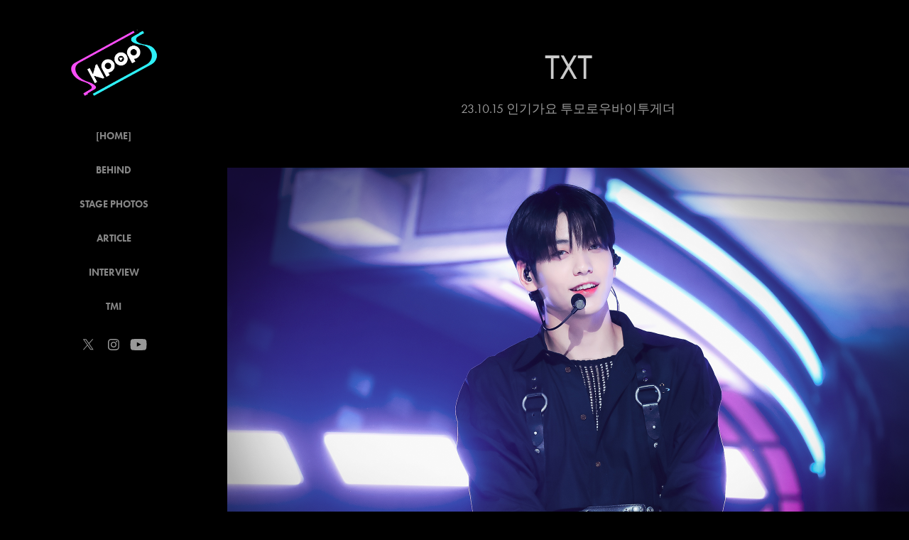

--- FILE ---
content_type: text/html; charset=utf-8
request_url: https://sbskpop.kr/sbskpop-87
body_size: 17710
content:
<!DOCTYPE HTML>
<html lang="en-US">
<head>
  <meta charset="UTF-8" />
  <meta name="viewport" content="width=device-width, initial-scale=1" />
      <meta name="description"  content="23.10.15 인기가요 투모로우바이투게더" />
      <meta name="twitter:card"  content="summary_large_image" />
      <meta name="twitter:site"  content="@AdobePortfolio" />
      <meta  property="og:title" content="스브스케이팝매거진 - TXT" />
      <meta  property="og:description" content="23.10.15 인기가요 투모로우바이투게더" />
      <meta  property="og:image" content="https://cdn.myportfolio.com/2fa7df64-1825-417a-aa72-53eefa725b99/6f6c2b3d-95dd-4534-97f2-4050d849dd63_rwc_0x0x1080x1080x1080.png?h=a362001e1a594a67b40aeb7c1ad2fcbe" />
        <link rel="icon" href="https://cdn.myportfolio.com/2fa7df64-1825-417a-aa72-53eefa725b99/3d8cde69-0c48-4e5a-8ceb-822014735c24_carw_1x1x32.png?h=2a0ed59b9e012f937dc2fe0501957e68" />
      <link rel="stylesheet" href="/dist/css/main.css" type="text/css" />
      <link rel="stylesheet" href="https://cdn.myportfolio.com/2fa7df64-1825-417a-aa72-53eefa725b99/cf973ba0bd60130a7378d65ed3cd9adb1741308691.css?h=70e23ef73d31f58283306f7d29aa3d6d" type="text/css" />
    <link rel="canonical" href="https://sbskpop.kr/sbskpop-87" />
      <title>스브스케이팝매거진 - TXT</title>
    <script type="text/javascript" src="//use.typekit.net/ik/[base64].js?cb=35f77bfb8b50944859ea3d3804e7194e7a3173fb" async onload="
    try {
      window.Typekit.load();
    } catch (e) {
      console.warn('Typekit not loaded.');
    }
    "></script>
</head>
  <body class="transition-enabled">  <div class='page-background-video page-background-video-with-panel'>
  </div>
  <div class="js-responsive-nav">
    <div class="responsive-nav has-social">
      <div class="close-responsive-click-area js-close-responsive-nav">
        <div class="close-responsive-button"></div>
      </div>
          <nav data-hover-hint="nav">
              <ul class="group">
                  <li class="gallery-title"><a href="/home" >[HOME]</a></li>
              </ul>
              <ul class="group">
                  <li class="gallery-title"><a href="/behind" >BEHIND</a></li>
              </ul>
              <ul class="group">
                  <li class="gallery-title"><a href="/stage-photos" >STAGE PHOTOS</a></li>
              </ul>
              <ul class="group">
                  <li class="gallery-title"><a href="/editors-contents" >ARTICLE</a></li>
              </ul>
              <ul class="group">
                  <li class="gallery-title"><a href="/interview" >INTERVIEW</a></li>
              </ul>
              <ul class="group">
                  <li class="gallery-title"><a href="/gossips" >TMI</a></li>
              </ul>
              <div class="social pf-nav-social" data-hover-hint="navSocialIcons">
                <ul>
                        <li>
                          <a href="https://twitter.com/kpop_sbs" target="_blank">
                            <svg xmlns="http://www.w3.org/2000/svg" xmlns:xlink="http://www.w3.org/1999/xlink" version="1.1" x="0px" y="0px" viewBox="-8 -3 35 24" xml:space="preserve" class="icon"><path d="M10.4 7.4 16.9 0h-1.5L9.7 6.4 5.2 0H0l6.8 9.7L0 17.4h1.5l5.9-6.8 4.7 6.8h5.2l-6.9-10ZM8.3 9.8l-.7-1-5.5-7.6h2.4l4.4 6.2.7 1 5.7 8h-2.4L8.3 9.8Z"/></svg>
                          </a>
                        </li>
                        <li>
                          <a href="https://www.instagram.com/sbskpop_official/" target="_blank">
                            <svg version="1.1" id="Layer_1" xmlns="http://www.w3.org/2000/svg" xmlns:xlink="http://www.w3.org/1999/xlink" viewBox="0 0 30 24" style="enable-background:new 0 0 30 24;" xml:space="preserve" class="icon">
                            <g>
                              <path d="M15,5.4c2.1,0,2.4,0,3.2,0c0.8,0,1.2,0.2,1.5,0.3c0.4,0.1,0.6,0.3,0.9,0.6c0.3,0.3,0.5,0.5,0.6,0.9
                                c0.1,0.3,0.2,0.7,0.3,1.5c0,0.8,0,1.1,0,3.2s0,2.4,0,3.2c0,0.8-0.2,1.2-0.3,1.5c-0.1,0.4-0.3,0.6-0.6,0.9c-0.3,0.3-0.5,0.5-0.9,0.6
                                c-0.3,0.1-0.7,0.2-1.5,0.3c-0.8,0-1.1,0-3.2,0s-2.4,0-3.2,0c-0.8,0-1.2-0.2-1.5-0.3c-0.4-0.1-0.6-0.3-0.9-0.6
                                c-0.3-0.3-0.5-0.5-0.6-0.9c-0.1-0.3-0.2-0.7-0.3-1.5c0-0.8,0-1.1,0-3.2s0-2.4,0-3.2c0-0.8,0.2-1.2,0.3-1.5c0.1-0.4,0.3-0.6,0.6-0.9
                                c0.3-0.3,0.5-0.5,0.9-0.6c0.3-0.1,0.7-0.2,1.5-0.3C12.6,5.4,12.9,5.4,15,5.4 M15,4c-2.2,0-2.4,0-3.3,0c-0.9,0-1.4,0.2-1.9,0.4
                                c-0.5,0.2-1,0.5-1.4,0.9C7.9,5.8,7.6,6.2,7.4,6.8C7.2,7.3,7.1,7.9,7,8.7C7,9.6,7,9.8,7,12s0,2.4,0,3.3c0,0.9,0.2,1.4,0.4,1.9
                                c0.2,0.5,0.5,1,0.9,1.4c0.4,0.4,0.9,0.7,1.4,0.9c0.5,0.2,1.1,0.3,1.9,0.4c0.9,0,1.1,0,3.3,0s2.4,0,3.3,0c0.9,0,1.4-0.2,1.9-0.4
                                c0.5-0.2,1-0.5,1.4-0.9c0.4-0.4,0.7-0.9,0.9-1.4c0.2-0.5,0.3-1.1,0.4-1.9c0-0.9,0-1.1,0-3.3s0-2.4,0-3.3c0-0.9-0.2-1.4-0.4-1.9
                                c-0.2-0.5-0.5-1-0.9-1.4c-0.4-0.4-0.9-0.7-1.4-0.9c-0.5-0.2-1.1-0.3-1.9-0.4C17.4,4,17.2,4,15,4L15,4L15,4z"/>
                              <path d="M15,7.9c-2.3,0-4.1,1.8-4.1,4.1s1.8,4.1,4.1,4.1s4.1-1.8,4.1-4.1S17.3,7.9,15,7.9L15,7.9z M15,14.7c-1.5,0-2.7-1.2-2.7-2.7
                                c0-1.5,1.2-2.7,2.7-2.7s2.7,1.2,2.7,2.7C17.7,13.5,16.5,14.7,15,14.7L15,14.7z"/>
                              <path d="M20.2,7.7c0,0.5-0.4,1-1,1s-1-0.4-1-1s0.4-1,1-1S20.2,7.2,20.2,7.7L20.2,7.7z"/>
                            </g>
                            </svg>
                          </a>
                        </li>
                        <li>
                          <a href="https://www.youtube.com/channel/UCS_hnpJLQTvBkqALgapi_4g" target="_blank">
                            <svg xmlns="http://www.w3.org/2000/svg" xmlns:xlink="http://www.w3.org/1999/xlink" version="1.1" id="Layer_1" viewBox="0 0 30 24" xml:space="preserve" class="icon"><path d="M26.15 16.54c0 0-0.22 1.57-0.9 2.26c-0.87 0.91-1.84 0.91-2.28 0.96C19.78 20 15 20 15 20 s-5.91-0.05-7.74-0.23c-0.51-0.09-1.64-0.07-2.51-0.97c-0.68-0.69-0.91-2.26-0.91-2.26s-0.23-1.84-0.23-3.68v-1.73 c0-1.84 0.23-3.68 0.23-3.68s0.22-1.57 0.91-2.26c0.87-0.91 1.83-0.91 2.28-0.96C10.22 4 15 4 15 4H15c0 0 4.8 0 8 0.2 c0.44 0.1 1.4 0.1 2.3 0.96c0.68 0.7 0.9 2.3 0.9 2.26s0.23 1.8 0.2 3.68v1.73C26.38 14.7 26.1 16.5 26.1 16.54z M12.65 8.56l0 6.39l6.15-3.18L12.65 8.56z"/></svg>
                          </a>
                        </li>
                </ul>
              </div>
          </nav>
    </div>
  </div>
  <div class="site-wrap cfix js-site-wrap">
    <div class="site-container">
      <div class="site-content e2e-site-content">
        <div class="sidebar-content">
          <header class="site-header">
              <div class="logo-wrap" data-hover-hint="logo">
                    <div class="logo e2e-site-logo-text logo-image has-rollover ">
    <a href="/home" class="image-normal image-link">
      <img src="https://cdn.myportfolio.com/2fa7df64-1825-417a-aa72-53eefa725b99/0d8b8931-3b9d-4b63-95bb-b015825d1198_rwc_91x114x1847x1761x4096.png?h=0e122ae5d7f36af81209e29ff18f352b" alt="SBSKPOP">
    </a>
    <a href="/home" class="image-rollover image-link">
      <img src="https://cdn.myportfolio.com/2fa7df64-1825-417a-aa72-53eefa725b99/e072c7cd-cc6a-45e1-9c37-798aa07fa019_rwc_80x68x1858x1812x4096.png?h=5c9e5942ebdb074a167a2d63bd91f6b2" alt="SBSKPOP">
    </a>
</div>
              </div>
  <div class="hamburger-click-area js-hamburger">
    <div class="hamburger">
      <i></i>
      <i></i>
      <i></i>
    </div>
  </div>
          </header>
              <nav data-hover-hint="nav">
              <ul class="group">
                  <li class="gallery-title"><a href="/home" >[HOME]</a></li>
              </ul>
              <ul class="group">
                  <li class="gallery-title"><a href="/behind" >BEHIND</a></li>
              </ul>
              <ul class="group">
                  <li class="gallery-title"><a href="/stage-photos" >STAGE PHOTOS</a></li>
              </ul>
              <ul class="group">
                  <li class="gallery-title"><a href="/editors-contents" >ARTICLE</a></li>
              </ul>
              <ul class="group">
                  <li class="gallery-title"><a href="/interview" >INTERVIEW</a></li>
              </ul>
              <ul class="group">
                  <li class="gallery-title"><a href="/gossips" >TMI</a></li>
              </ul>
                  <div class="social pf-nav-social" data-hover-hint="navSocialIcons">
                    <ul>
                            <li>
                              <a href="https://twitter.com/kpop_sbs" target="_blank">
                                <svg xmlns="http://www.w3.org/2000/svg" xmlns:xlink="http://www.w3.org/1999/xlink" version="1.1" x="0px" y="0px" viewBox="-8 -3 35 24" xml:space="preserve" class="icon"><path d="M10.4 7.4 16.9 0h-1.5L9.7 6.4 5.2 0H0l6.8 9.7L0 17.4h1.5l5.9-6.8 4.7 6.8h5.2l-6.9-10ZM8.3 9.8l-.7-1-5.5-7.6h2.4l4.4 6.2.7 1 5.7 8h-2.4L8.3 9.8Z"/></svg>
                              </a>
                            </li>
                            <li>
                              <a href="https://www.instagram.com/sbskpop_official/" target="_blank">
                                <svg version="1.1" id="Layer_1" xmlns="http://www.w3.org/2000/svg" xmlns:xlink="http://www.w3.org/1999/xlink" viewBox="0 0 30 24" style="enable-background:new 0 0 30 24;" xml:space="preserve" class="icon">
                                <g>
                                  <path d="M15,5.4c2.1,0,2.4,0,3.2,0c0.8,0,1.2,0.2,1.5,0.3c0.4,0.1,0.6,0.3,0.9,0.6c0.3,0.3,0.5,0.5,0.6,0.9
                                    c0.1,0.3,0.2,0.7,0.3,1.5c0,0.8,0,1.1,0,3.2s0,2.4,0,3.2c0,0.8-0.2,1.2-0.3,1.5c-0.1,0.4-0.3,0.6-0.6,0.9c-0.3,0.3-0.5,0.5-0.9,0.6
                                    c-0.3,0.1-0.7,0.2-1.5,0.3c-0.8,0-1.1,0-3.2,0s-2.4,0-3.2,0c-0.8,0-1.2-0.2-1.5-0.3c-0.4-0.1-0.6-0.3-0.9-0.6
                                    c-0.3-0.3-0.5-0.5-0.6-0.9c-0.1-0.3-0.2-0.7-0.3-1.5c0-0.8,0-1.1,0-3.2s0-2.4,0-3.2c0-0.8,0.2-1.2,0.3-1.5c0.1-0.4,0.3-0.6,0.6-0.9
                                    c0.3-0.3,0.5-0.5,0.9-0.6c0.3-0.1,0.7-0.2,1.5-0.3C12.6,5.4,12.9,5.4,15,5.4 M15,4c-2.2,0-2.4,0-3.3,0c-0.9,0-1.4,0.2-1.9,0.4
                                    c-0.5,0.2-1,0.5-1.4,0.9C7.9,5.8,7.6,6.2,7.4,6.8C7.2,7.3,7.1,7.9,7,8.7C7,9.6,7,9.8,7,12s0,2.4,0,3.3c0,0.9,0.2,1.4,0.4,1.9
                                    c0.2,0.5,0.5,1,0.9,1.4c0.4,0.4,0.9,0.7,1.4,0.9c0.5,0.2,1.1,0.3,1.9,0.4c0.9,0,1.1,0,3.3,0s2.4,0,3.3,0c0.9,0,1.4-0.2,1.9-0.4
                                    c0.5-0.2,1-0.5,1.4-0.9c0.4-0.4,0.7-0.9,0.9-1.4c0.2-0.5,0.3-1.1,0.4-1.9c0-0.9,0-1.1,0-3.3s0-2.4,0-3.3c0-0.9-0.2-1.4-0.4-1.9
                                    c-0.2-0.5-0.5-1-0.9-1.4c-0.4-0.4-0.9-0.7-1.4-0.9c-0.5-0.2-1.1-0.3-1.9-0.4C17.4,4,17.2,4,15,4L15,4L15,4z"/>
                                  <path d="M15,7.9c-2.3,0-4.1,1.8-4.1,4.1s1.8,4.1,4.1,4.1s4.1-1.8,4.1-4.1S17.3,7.9,15,7.9L15,7.9z M15,14.7c-1.5,0-2.7-1.2-2.7-2.7
                                    c0-1.5,1.2-2.7,2.7-2.7s2.7,1.2,2.7,2.7C17.7,13.5,16.5,14.7,15,14.7L15,14.7z"/>
                                  <path d="M20.2,7.7c0,0.5-0.4,1-1,1s-1-0.4-1-1s0.4-1,1-1S20.2,7.2,20.2,7.7L20.2,7.7z"/>
                                </g>
                                </svg>
                              </a>
                            </li>
                            <li>
                              <a href="https://www.youtube.com/channel/UCS_hnpJLQTvBkqALgapi_4g" target="_blank">
                                <svg xmlns="http://www.w3.org/2000/svg" xmlns:xlink="http://www.w3.org/1999/xlink" version="1.1" id="Layer_1" viewBox="0 0 30 24" xml:space="preserve" class="icon"><path d="M26.15 16.54c0 0-0.22 1.57-0.9 2.26c-0.87 0.91-1.84 0.91-2.28 0.96C19.78 20 15 20 15 20 s-5.91-0.05-7.74-0.23c-0.51-0.09-1.64-0.07-2.51-0.97c-0.68-0.69-0.91-2.26-0.91-2.26s-0.23-1.84-0.23-3.68v-1.73 c0-1.84 0.23-3.68 0.23-3.68s0.22-1.57 0.91-2.26c0.87-0.91 1.83-0.91 2.28-0.96C10.22 4 15 4 15 4H15c0 0 4.8 0 8 0.2 c0.44 0.1 1.4 0.1 2.3 0.96c0.68 0.7 0.9 2.3 0.9 2.26s0.23 1.8 0.2 3.68v1.73C26.38 14.7 26.1 16.5 26.1 16.54z M12.65 8.56l0 6.39l6.15-3.18L12.65 8.56z"/></svg>
                              </a>
                            </li>
                    </ul>
                  </div>
              </nav>
        </div>
        <main>
  <div class="page-container" data-context="page.page.container" data-hover-hint="pageContainer">
    <section class="page standard-modules">
        <header class="page-header content" data-context="pages" data-identity="id:p650a7e7a6e7e0373cef69c0b0702f34e4683eb8c2bbf0bf06424c" data-hover-hint="pageHeader" data-hover-hint-id="p650a7e7a6e7e0373cef69c0b0702f34e4683eb8c2bbf0bf06424c">
            <h1 class="title preserve-whitespace e2e-site-page-title">TXT</h1>
            <p class="description">23.10.15 인기가요 투모로우바이투게더</p>
        </header>
      <div class="page-content js-page-content" data-context="pages" data-identity="id:p650a7e7a6e7e0373cef69c0b0702f34e4683eb8c2bbf0bf06424c">
        <div id="project-canvas" class="js-project-modules modules content">
          <div id="project-modules">
              
              <div class="project-module module image project-module-image js-js-project-module"  style="padding-top: px;
padding-bottom: 0px;
">

  

  
     <div class="js-lightbox" data-src="https://cdn.myportfolio.com/2fa7df64-1825-417a-aa72-53eefa725b99/3aaa3349-78be-4a7b-9c83-892f3038c755.png?h=ceaa5b18a8f9d21b386993003aeb9a8e">
           <img
             class="js-lazy e2e-site-project-module-image"
             src="[data-uri]"
             data-src="https://cdn.myportfolio.com/2fa7df64-1825-417a-aa72-53eefa725b99/3aaa3349-78be-4a7b-9c83-892f3038c755_rw_3840.png?h=c7488aea36f4d51c97e6c52fb566ca30"
             data-srcset="https://cdn.myportfolio.com/2fa7df64-1825-417a-aa72-53eefa725b99/3aaa3349-78be-4a7b-9c83-892f3038c755_rw_600.png?h=667a94cb5decb19ee39c931e9629c6e4 600w,https://cdn.myportfolio.com/2fa7df64-1825-417a-aa72-53eefa725b99/3aaa3349-78be-4a7b-9c83-892f3038c755_rw_1200.png?h=483947b769e8b684327d1b14a3ec3681 1200w,https://cdn.myportfolio.com/2fa7df64-1825-417a-aa72-53eefa725b99/3aaa3349-78be-4a7b-9c83-892f3038c755_rw_1920.png?h=01595e4a979953421b3c4facfb149c29 1920w,https://cdn.myportfolio.com/2fa7df64-1825-417a-aa72-53eefa725b99/3aaa3349-78be-4a7b-9c83-892f3038c755_rw_3840.png?h=c7488aea36f4d51c97e6c52fb566ca30 3840w,"
             data-sizes="(max-width: 3840px) 100vw, 3840px"
             width="3840"
             height="0"
             style="padding-bottom: 66.67%; background: rgba(0, 0, 0, 0.03)"
             
           >
     </div>
  

</div>

              
              
              
              
              
              
              
              
              
              <div class="project-module module image project-module-image js-js-project-module"  style="padding-top: px;
padding-bottom: 0px;
">

  

  
     <div class="js-lightbox" data-src="https://cdn.myportfolio.com/2fa7df64-1825-417a-aa72-53eefa725b99/8a1e2afd-2958-4192-9d39-6bc10c9455c4.png?h=a59d2cdbdb8b224327e1c872772912fa">
           <img
             class="js-lazy e2e-site-project-module-image"
             src="[data-uri]"
             data-src="https://cdn.myportfolio.com/2fa7df64-1825-417a-aa72-53eefa725b99/8a1e2afd-2958-4192-9d39-6bc10c9455c4_rw_3840.png?h=a9ec992fd00dacec232218af8bd5822d"
             data-srcset="https://cdn.myportfolio.com/2fa7df64-1825-417a-aa72-53eefa725b99/8a1e2afd-2958-4192-9d39-6bc10c9455c4_rw_600.png?h=88fc0ebda3abd28748ac5d3f801c1099 600w,https://cdn.myportfolio.com/2fa7df64-1825-417a-aa72-53eefa725b99/8a1e2afd-2958-4192-9d39-6bc10c9455c4_rw_1200.png?h=f8aac8e3540355593dfea20a12be9f4f 1200w,https://cdn.myportfolio.com/2fa7df64-1825-417a-aa72-53eefa725b99/8a1e2afd-2958-4192-9d39-6bc10c9455c4_rw_1920.png?h=fea2cc9010a6c9e4a0f42ad830ea247a 1920w,https://cdn.myportfolio.com/2fa7df64-1825-417a-aa72-53eefa725b99/8a1e2afd-2958-4192-9d39-6bc10c9455c4_rw_3840.png?h=a9ec992fd00dacec232218af8bd5822d 3840w,"
             data-sizes="(max-width: 3840px) 100vw, 3840px"
             width="3840"
             height="0"
             style="padding-bottom: 66.67%; background: rgba(0, 0, 0, 0.03)"
             
           >
     </div>
  

</div>

              
              
              
              
              
              
              
              
              
              <div class="project-module module image project-module-image js-js-project-module"  style="padding-top: px;
padding-bottom: 0px;
">

  

  
     <div class="js-lightbox" data-src="https://cdn.myportfolio.com/2fa7df64-1825-417a-aa72-53eefa725b99/82d1f223-74e6-4ffa-afd6-2ea34b5bafaa.png?h=fa25770e4c02a1f3391a0ac8230f5bd1">
           <img
             class="js-lazy e2e-site-project-module-image"
             src="[data-uri]"
             data-src="https://cdn.myportfolio.com/2fa7df64-1825-417a-aa72-53eefa725b99/82d1f223-74e6-4ffa-afd6-2ea34b5bafaa_rw_3840.png?h=46401042945bf434b8ba6cc7b3046e48"
             data-srcset="https://cdn.myportfolio.com/2fa7df64-1825-417a-aa72-53eefa725b99/82d1f223-74e6-4ffa-afd6-2ea34b5bafaa_rw_600.png?h=e510a53fa71dffa0a3c1a73c25ab58b0 600w,https://cdn.myportfolio.com/2fa7df64-1825-417a-aa72-53eefa725b99/82d1f223-74e6-4ffa-afd6-2ea34b5bafaa_rw_1200.png?h=663369ec3498dbf3f093f6e7095f24d1 1200w,https://cdn.myportfolio.com/2fa7df64-1825-417a-aa72-53eefa725b99/82d1f223-74e6-4ffa-afd6-2ea34b5bafaa_rw_1920.png?h=251adb479d9222f97178e970bba3dae2 1920w,https://cdn.myportfolio.com/2fa7df64-1825-417a-aa72-53eefa725b99/82d1f223-74e6-4ffa-afd6-2ea34b5bafaa_rw_3840.png?h=46401042945bf434b8ba6cc7b3046e48 3840w,"
             data-sizes="(max-width: 3840px) 100vw, 3840px"
             width="3840"
             height="0"
             style="padding-bottom: 66.67%; background: rgba(0, 0, 0, 0.03)"
             
           >
     </div>
  

</div>

              
              
              
              
              
              
              
              
              
              
              
              
              
              
              
              <div class="project-module module media_collection project-module-media_collection" data-id="m652cc7846e2e8349fc010213bc5c5f0ef6ebd09bda526b7f10f0e"  style="padding-top: px;
padding-bottom: 0px;
">
  <div class="grid--main js-grid-main" data-grid-max-images="
  ">
    <div class="grid__item-container js-grid-item-container" data-flex-grow="389.95459308418" style="width:389.95459308418px; flex-grow:389.95459308418;" data-width="3840" data-height="2560">
      <script type="text/html" class="js-lightbox-slide-content">
        <div class="grid__image-wrapper">
          <img src="https://cdn.myportfolio.com/2fa7df64-1825-417a-aa72-53eefa725b99/a5ef2bbd-90e9-4e97-9d1a-cd663d2855d8_rw_3840.png?h=c5d0d6196fd46ba5b4ed7827eff9c362" srcset="https://cdn.myportfolio.com/2fa7df64-1825-417a-aa72-53eefa725b99/a5ef2bbd-90e9-4e97-9d1a-cd663d2855d8_rw_600.png?h=34d567d6ae973f5d3321f31005efd8d1 600w,https://cdn.myportfolio.com/2fa7df64-1825-417a-aa72-53eefa725b99/a5ef2bbd-90e9-4e97-9d1a-cd663d2855d8_rw_1200.png?h=e49d15a89a50144a0e85b512a5bf1420 1200w,https://cdn.myportfolio.com/2fa7df64-1825-417a-aa72-53eefa725b99/a5ef2bbd-90e9-4e97-9d1a-cd663d2855d8_rw_1920.png?h=058ba3b790184ee1306d41f2fa6ff3f4 1920w,https://cdn.myportfolio.com/2fa7df64-1825-417a-aa72-53eefa725b99/a5ef2bbd-90e9-4e97-9d1a-cd663d2855d8_rw_3840.png?h=c5d0d6196fd46ba5b4ed7827eff9c362 3840w,"  sizes="(max-width: 3840px) 100vw, 3840px">
        <div>
      </script>
      <img
        class="grid__item-image js-grid__item-image grid__item-image-lazy js-lazy"
        src="[data-uri]"
        
        data-src="https://cdn.myportfolio.com/2fa7df64-1825-417a-aa72-53eefa725b99/a5ef2bbd-90e9-4e97-9d1a-cd663d2855d8_rw_3840.png?h=c5d0d6196fd46ba5b4ed7827eff9c362"
        data-srcset="https://cdn.myportfolio.com/2fa7df64-1825-417a-aa72-53eefa725b99/a5ef2bbd-90e9-4e97-9d1a-cd663d2855d8_rw_600.png?h=34d567d6ae973f5d3321f31005efd8d1 600w,https://cdn.myportfolio.com/2fa7df64-1825-417a-aa72-53eefa725b99/a5ef2bbd-90e9-4e97-9d1a-cd663d2855d8_rw_1200.png?h=e49d15a89a50144a0e85b512a5bf1420 1200w,https://cdn.myportfolio.com/2fa7df64-1825-417a-aa72-53eefa725b99/a5ef2bbd-90e9-4e97-9d1a-cd663d2855d8_rw_1920.png?h=058ba3b790184ee1306d41f2fa6ff3f4 1920w,https://cdn.myportfolio.com/2fa7df64-1825-417a-aa72-53eefa725b99/a5ef2bbd-90e9-4e97-9d1a-cd663d2855d8_rw_3840.png?h=c5d0d6196fd46ba5b4ed7827eff9c362 3840w,"
      >
      <span class="grid__item-filler" style="padding-bottom:66.674429436423%;"></span>
    </div>
    <div class="grid__item-container js-grid-item-container" data-flex-grow="146.25" style="width:146.25px; flex-grow:146.25;" data-width="1080" data-height="1920">
      <script type="text/html" class="js-lightbox-slide-content">
        <div class="grid__image-wrapper">
          <img src="https://cdn.myportfolio.com/2fa7df64-1825-417a-aa72-53eefa725b99/eeec2bfb-5d29-45b9-a4de-24476d253bb7_rw_1200.png?h=5aeeb5c23c26296f712711b480aa23df" srcset="https://cdn.myportfolio.com/2fa7df64-1825-417a-aa72-53eefa725b99/eeec2bfb-5d29-45b9-a4de-24476d253bb7_rw_600.png?h=dc8eff41e69af7af552ce4e47f2428db 600w,https://cdn.myportfolio.com/2fa7df64-1825-417a-aa72-53eefa725b99/eeec2bfb-5d29-45b9-a4de-24476d253bb7_rw_1200.png?h=5aeeb5c23c26296f712711b480aa23df 1080w,"  sizes="(max-width: 1080px) 100vw, 1080px">
        <div>
      </script>
      <img
        class="grid__item-image js-grid__item-image grid__item-image-lazy js-lazy"
        src="[data-uri]"
        
        data-src="https://cdn.myportfolio.com/2fa7df64-1825-417a-aa72-53eefa725b99/eeec2bfb-5d29-45b9-a4de-24476d253bb7_rw_1200.png?h=5aeeb5c23c26296f712711b480aa23df"
        data-srcset="https://cdn.myportfolio.com/2fa7df64-1825-417a-aa72-53eefa725b99/eeec2bfb-5d29-45b9-a4de-24476d253bb7_rw_600.png?h=dc8eff41e69af7af552ce4e47f2428db 600w,https://cdn.myportfolio.com/2fa7df64-1825-417a-aa72-53eefa725b99/eeec2bfb-5d29-45b9-a4de-24476d253bb7_rw_1200.png?h=5aeeb5c23c26296f712711b480aa23df 1080w,"
      >
      <span class="grid__item-filler" style="padding-bottom:177.77777777778%;"></span>
    </div>
    <div class="grid__item-container js-grid-item-container" data-flex-grow="146.25" style="width:146.25px; flex-grow:146.25;" data-width="1080" data-height="1920">
      <script type="text/html" class="js-lightbox-slide-content">
        <div class="grid__image-wrapper">
          <img src="https://cdn.myportfolio.com/2fa7df64-1825-417a-aa72-53eefa725b99/20cf9779-ed67-4ebb-9b1a-ace2aaf27ca1_rw_1200.png?h=64d8d7aa9ca579caca56d09334242b08" srcset="https://cdn.myportfolio.com/2fa7df64-1825-417a-aa72-53eefa725b99/20cf9779-ed67-4ebb-9b1a-ace2aaf27ca1_rw_600.png?h=bb1eb8c65f90a797ecccf024dfbb4af3 600w,https://cdn.myportfolio.com/2fa7df64-1825-417a-aa72-53eefa725b99/20cf9779-ed67-4ebb-9b1a-ace2aaf27ca1_rw_1200.png?h=64d8d7aa9ca579caca56d09334242b08 1080w,"  sizes="(max-width: 1080px) 100vw, 1080px">
        <div>
      </script>
      <img
        class="grid__item-image js-grid__item-image grid__item-image-lazy js-lazy"
        src="[data-uri]"
        
        data-src="https://cdn.myportfolio.com/2fa7df64-1825-417a-aa72-53eefa725b99/20cf9779-ed67-4ebb-9b1a-ace2aaf27ca1_rw_1200.png?h=64d8d7aa9ca579caca56d09334242b08"
        data-srcset="https://cdn.myportfolio.com/2fa7df64-1825-417a-aa72-53eefa725b99/20cf9779-ed67-4ebb-9b1a-ace2aaf27ca1_rw_600.png?h=bb1eb8c65f90a797ecccf024dfbb4af3 600w,https://cdn.myportfolio.com/2fa7df64-1825-417a-aa72-53eefa725b99/20cf9779-ed67-4ebb-9b1a-ace2aaf27ca1_rw_1200.png?h=64d8d7aa9ca579caca56d09334242b08 1080w,"
      >
      <span class="grid__item-filler" style="padding-bottom:177.77777777778%;"></span>
    </div>
    <div class="js-grid-spacer"></div>
  </div>
</div>

              
              
              
              
              
              
              
              <div class="project-module module text project-module-text align- js-project-module e2e-site-project-module-text" style="padding-top: 40px;
padding-bottom: px;
">
  <div class="rich-text js-text-editable module-text"><div style="line-height:14px;" class="texteditor-inline-lineheight"><span style="color:#ebebeb;" class="texteditor-inline-color"><span style="font-size:16px;" class="texteditor-inline-fontsize"><span style="font-family:vcsm; font-style:italic; font-weight:300;">____________</span></span></span></div><div style="line-height:9px;" class="texteditor-inline-lineheight"><span style="font-family:ftnk; font-weight:300;"><span style="font-size:13px;" class="texteditor-inline-fontsize"><span style="color:#ebebeb;" class="texteditor-inline-color">"이번에 태현이가 수빈이 곡이라더니 진짜네....</span></span></span></div><div style="line-height:9px;" class="texteditor-inline-lineheight"><span style="font-family:ftnk; font-weight:300;"><span style="color:#ebebeb; font-size:13px;">수빈이 너무 잘해 ㅜㅜ</span></span></div><div style="line-height:9px;" class="texteditor-inline-lineheight"><span style="font-family:ftnk; font-weight:300;"><span style="color:#ebebeb; font-size:13px;">싸비때 중간으로 와서 딱 잡아주는거</span></span></div><div style="line-height:9px;" class="texteditor-inline-lineheight"><span style="font-family:ftnk; font-weight:300;"><span style="color:#ebebeb; font-size:13px;">진짜 너무 안정감있고 보강안무도 미치게 잘한다....</span></span></div><div style="line-height:9px;" class="texteditor-inline-lineheight"><span style="font-family:ftnk; font-weight:300;"><span style="color:#ebebeb; font-size:13px;">최수빈 사랑해 "</span></span></div><div style="line-height:9px;" class="texteditor-inline-lineheight"><span style="color:#ebebeb;" class="texteditor-inline-color"><span style="font-size:9px;" class="texteditor-inline-fontsize"><span style="font-family:vcsm; font-style:italic; font-weight:300;">-쩜쩝-</span></span></span></div></div>
</div>

              
              
              
              
              
              <div class="project-module module image project-module-image js-js-project-module"  style="padding-top: px;
padding-bottom: 0px;
">

  

  
     <div class="js-lightbox" data-src="https://cdn.myportfolio.com/2fa7df64-1825-417a-aa72-53eefa725b99/2dcf479f-8754-4387-94a6-8727fc90e23e.png?h=b062e40dbd13ed13b8db76b530c4e677">
           <img
             class="js-lazy e2e-site-project-module-image"
             src="[data-uri]"
             data-src="https://cdn.myportfolio.com/2fa7df64-1825-417a-aa72-53eefa725b99/2dcf479f-8754-4387-94a6-8727fc90e23e_rw_3840.png?h=e70a509471576c2752c27b4870a79794"
             data-srcset="https://cdn.myportfolio.com/2fa7df64-1825-417a-aa72-53eefa725b99/2dcf479f-8754-4387-94a6-8727fc90e23e_rw_600.png?h=dd6e868c61162d7eb61aa7906f71e556 600w,https://cdn.myportfolio.com/2fa7df64-1825-417a-aa72-53eefa725b99/2dcf479f-8754-4387-94a6-8727fc90e23e_rw_1200.png?h=0adfbd9c2bfabf196571792f024cb355 1200w,https://cdn.myportfolio.com/2fa7df64-1825-417a-aa72-53eefa725b99/2dcf479f-8754-4387-94a6-8727fc90e23e_rw_1920.png?h=3014ad8a20a9d1b4550b5c79228fae67 1920w,https://cdn.myportfolio.com/2fa7df64-1825-417a-aa72-53eefa725b99/2dcf479f-8754-4387-94a6-8727fc90e23e_rw_3840.png?h=e70a509471576c2752c27b4870a79794 3840w,"
             data-sizes="(max-width: 3840px) 100vw, 3840px"
             width="3840"
             height="0"
             style="padding-bottom: 66.67%; background: rgba(0, 0, 0, 0.03)"
             
           >
     </div>
  

</div>

              
              
              
              
              
              
              
              
              
              <div class="project-module module image project-module-image js-js-project-module"  style="padding-top: px;
padding-bottom: 0px;
">

  

  
     <div class="js-lightbox" data-src="https://cdn.myportfolio.com/2fa7df64-1825-417a-aa72-53eefa725b99/d0b845fb-59dc-4013-babd-e2dd12bfd35b.png?h=cf1b94063e9f7413657008be39587a50">
           <img
             class="js-lazy e2e-site-project-module-image"
             src="[data-uri]"
             data-src="https://cdn.myportfolio.com/2fa7df64-1825-417a-aa72-53eefa725b99/d0b845fb-59dc-4013-babd-e2dd12bfd35b_rw_3840.png?h=d6005e9407178558a5ab2d42824670d3"
             data-srcset="https://cdn.myportfolio.com/2fa7df64-1825-417a-aa72-53eefa725b99/d0b845fb-59dc-4013-babd-e2dd12bfd35b_rw_600.png?h=405fd9377a5494cb67b050774a149a0c 600w,https://cdn.myportfolio.com/2fa7df64-1825-417a-aa72-53eefa725b99/d0b845fb-59dc-4013-babd-e2dd12bfd35b_rw_1200.png?h=678a23ae7ce9c53860b4fb52e46c75cb 1200w,https://cdn.myportfolio.com/2fa7df64-1825-417a-aa72-53eefa725b99/d0b845fb-59dc-4013-babd-e2dd12bfd35b_rw_1920.png?h=87a6ad2bc26ee2e2da7ec70bccc86c74 1920w,https://cdn.myportfolio.com/2fa7df64-1825-417a-aa72-53eefa725b99/d0b845fb-59dc-4013-babd-e2dd12bfd35b_rw_3840.png?h=d6005e9407178558a5ab2d42824670d3 3840w,"
             data-sizes="(max-width: 3840px) 100vw, 3840px"
             width="3840"
             height="0"
             style="padding-bottom: 66.67%; background: rgba(0, 0, 0, 0.03)"
             
           >
     </div>
  

</div>

              
              
              
              
              
              
              
              
              
              
              
              
              
              
              
              <div class="project-module module media_collection project-module-media_collection" data-id="m652cc84d27adf13c48eb408ea78a0fae43eda3108dc41e5fb869e"  style="padding-top: px;
padding-bottom: 0px;
">
  <div class="grid--main js-grid-main" data-grid-max-images="  3
">
    <div class="grid__item-container js-grid-item-container" data-flex-grow="146.25" style="width:146.25px; flex-grow:146.25;" data-width="1080" data-height="1920">
      <script type="text/html" class="js-lightbox-slide-content">
        <div class="grid__image-wrapper">
          <img src="https://cdn.myportfolio.com/2fa7df64-1825-417a-aa72-53eefa725b99/b3e14ac8-9502-4154-a6ac-6a78493f2ce3_rw_1200.png?h=be4500ee241a5d8ac3d19819c54d3b75" srcset="https://cdn.myportfolio.com/2fa7df64-1825-417a-aa72-53eefa725b99/b3e14ac8-9502-4154-a6ac-6a78493f2ce3_rw_600.png?h=7ebd490c1ecbaf5e1ce7aefe4f622d81 600w,https://cdn.myportfolio.com/2fa7df64-1825-417a-aa72-53eefa725b99/b3e14ac8-9502-4154-a6ac-6a78493f2ce3_rw_1200.png?h=be4500ee241a5d8ac3d19819c54d3b75 1080w,"  sizes="(max-width: 1080px) 100vw, 1080px">
        <div>
      </script>
      <img
        class="grid__item-image js-grid__item-image grid__item-image-lazy js-lazy"
        src="[data-uri]"
        
        data-src="https://cdn.myportfolio.com/2fa7df64-1825-417a-aa72-53eefa725b99/b3e14ac8-9502-4154-a6ac-6a78493f2ce3_rw_1200.png?h=be4500ee241a5d8ac3d19819c54d3b75"
        data-srcset="https://cdn.myportfolio.com/2fa7df64-1825-417a-aa72-53eefa725b99/b3e14ac8-9502-4154-a6ac-6a78493f2ce3_rw_600.png?h=7ebd490c1ecbaf5e1ce7aefe4f622d81 600w,https://cdn.myportfolio.com/2fa7df64-1825-417a-aa72-53eefa725b99/b3e14ac8-9502-4154-a6ac-6a78493f2ce3_rw_1200.png?h=be4500ee241a5d8ac3d19819c54d3b75 1080w,"
      >
      <span class="grid__item-filler" style="padding-bottom:177.77777777778%;"></span>
    </div>
    <div class="grid__item-container js-grid-item-container" data-flex-grow="146.25" style="width:146.25px; flex-grow:146.25;" data-width="1080" data-height="1920">
      <script type="text/html" class="js-lightbox-slide-content">
        <div class="grid__image-wrapper">
          <img src="https://cdn.myportfolio.com/2fa7df64-1825-417a-aa72-53eefa725b99/bf710f39-30aa-44ca-9e4c-716d01da2b8d_rw_1200.png?h=f1a9b03aecc3e09d3fc42294372ae37d" srcset="https://cdn.myportfolio.com/2fa7df64-1825-417a-aa72-53eefa725b99/bf710f39-30aa-44ca-9e4c-716d01da2b8d_rw_600.png?h=442dae43d2374933c875b5cfd040592f 600w,https://cdn.myportfolio.com/2fa7df64-1825-417a-aa72-53eefa725b99/bf710f39-30aa-44ca-9e4c-716d01da2b8d_rw_1200.png?h=f1a9b03aecc3e09d3fc42294372ae37d 1080w,"  sizes="(max-width: 1080px) 100vw, 1080px">
        <div>
      </script>
      <img
        class="grid__item-image js-grid__item-image grid__item-image-lazy js-lazy"
        src="[data-uri]"
        
        data-src="https://cdn.myportfolio.com/2fa7df64-1825-417a-aa72-53eefa725b99/bf710f39-30aa-44ca-9e4c-716d01da2b8d_rw_1200.png?h=f1a9b03aecc3e09d3fc42294372ae37d"
        data-srcset="https://cdn.myportfolio.com/2fa7df64-1825-417a-aa72-53eefa725b99/bf710f39-30aa-44ca-9e4c-716d01da2b8d_rw_600.png?h=442dae43d2374933c875b5cfd040592f 600w,https://cdn.myportfolio.com/2fa7df64-1825-417a-aa72-53eefa725b99/bf710f39-30aa-44ca-9e4c-716d01da2b8d_rw_1200.png?h=f1a9b03aecc3e09d3fc42294372ae37d 1080w,"
      >
      <span class="grid__item-filler" style="padding-bottom:177.77777777778%;"></span>
    </div>
    <div class="grid__item-container js-grid-item-container" data-flex-grow="389.95459308418" style="width:389.95459308418px; flex-grow:389.95459308418;" data-width="3840" data-height="2560">
      <script type="text/html" class="js-lightbox-slide-content">
        <div class="grid__image-wrapper">
          <img src="https://cdn.myportfolio.com/2fa7df64-1825-417a-aa72-53eefa725b99/5f79fe71-99df-4aa5-bdbf-6b2d38a55d1f_rw_3840.png?h=c5161204c3fe3fc31d8a6537b6016fea" srcset="https://cdn.myportfolio.com/2fa7df64-1825-417a-aa72-53eefa725b99/5f79fe71-99df-4aa5-bdbf-6b2d38a55d1f_rw_600.png?h=88a91055683d123f8c5bce52cc45dff1 600w,https://cdn.myportfolio.com/2fa7df64-1825-417a-aa72-53eefa725b99/5f79fe71-99df-4aa5-bdbf-6b2d38a55d1f_rw_1200.png?h=dc5419d11982430112d8203102e87590 1200w,https://cdn.myportfolio.com/2fa7df64-1825-417a-aa72-53eefa725b99/5f79fe71-99df-4aa5-bdbf-6b2d38a55d1f_rw_1920.png?h=5290f5625d702153a9ceb5015fa2a994 1920w,https://cdn.myportfolio.com/2fa7df64-1825-417a-aa72-53eefa725b99/5f79fe71-99df-4aa5-bdbf-6b2d38a55d1f_rw_3840.png?h=c5161204c3fe3fc31d8a6537b6016fea 3840w,"  sizes="(max-width: 3840px) 100vw, 3840px">
        <div>
      </script>
      <img
        class="grid__item-image js-grid__item-image grid__item-image-lazy js-lazy"
        src="[data-uri]"
        
        data-src="https://cdn.myportfolio.com/2fa7df64-1825-417a-aa72-53eefa725b99/5f79fe71-99df-4aa5-bdbf-6b2d38a55d1f_rw_3840.png?h=c5161204c3fe3fc31d8a6537b6016fea"
        data-srcset="https://cdn.myportfolio.com/2fa7df64-1825-417a-aa72-53eefa725b99/5f79fe71-99df-4aa5-bdbf-6b2d38a55d1f_rw_600.png?h=88a91055683d123f8c5bce52cc45dff1 600w,https://cdn.myportfolio.com/2fa7df64-1825-417a-aa72-53eefa725b99/5f79fe71-99df-4aa5-bdbf-6b2d38a55d1f_rw_1200.png?h=dc5419d11982430112d8203102e87590 1200w,https://cdn.myportfolio.com/2fa7df64-1825-417a-aa72-53eefa725b99/5f79fe71-99df-4aa5-bdbf-6b2d38a55d1f_rw_1920.png?h=5290f5625d702153a9ceb5015fa2a994 1920w,https://cdn.myportfolio.com/2fa7df64-1825-417a-aa72-53eefa725b99/5f79fe71-99df-4aa5-bdbf-6b2d38a55d1f_rw_3840.png?h=c5161204c3fe3fc31d8a6537b6016fea 3840w,"
      >
      <span class="grid__item-filler" style="padding-bottom:66.674429436423%;"></span>
    </div>
    <div class="grid__item-container js-grid-item-container" data-flex-grow="389.95459308418" style="width:389.95459308418px; flex-grow:389.95459308418;" data-width="3840" data-height="2560">
      <script type="text/html" class="js-lightbox-slide-content">
        <div class="grid__image-wrapper">
          <img src="https://cdn.myportfolio.com/2fa7df64-1825-417a-aa72-53eefa725b99/57e88c46-71fe-421d-97e1-bc9d3e37d54d_rw_3840.png?h=0ece0a34af1f583bfbdefbc980a209ae" srcset="https://cdn.myportfolio.com/2fa7df64-1825-417a-aa72-53eefa725b99/57e88c46-71fe-421d-97e1-bc9d3e37d54d_rw_600.png?h=5b38a16caf1d3994083f53596038c93e 600w,https://cdn.myportfolio.com/2fa7df64-1825-417a-aa72-53eefa725b99/57e88c46-71fe-421d-97e1-bc9d3e37d54d_rw_1200.png?h=26b12b68659ef9ad41b47559bef722d2 1200w,https://cdn.myportfolio.com/2fa7df64-1825-417a-aa72-53eefa725b99/57e88c46-71fe-421d-97e1-bc9d3e37d54d_rw_1920.png?h=550bae3ddc315babc6a2cfdf1b3e27a3 1920w,https://cdn.myportfolio.com/2fa7df64-1825-417a-aa72-53eefa725b99/57e88c46-71fe-421d-97e1-bc9d3e37d54d_rw_3840.png?h=0ece0a34af1f583bfbdefbc980a209ae 3840w,"  sizes="(max-width: 3840px) 100vw, 3840px">
        <div>
      </script>
      <img
        class="grid__item-image js-grid__item-image grid__item-image-lazy js-lazy"
        src="[data-uri]"
        
        data-src="https://cdn.myportfolio.com/2fa7df64-1825-417a-aa72-53eefa725b99/57e88c46-71fe-421d-97e1-bc9d3e37d54d_rw_3840.png?h=0ece0a34af1f583bfbdefbc980a209ae"
        data-srcset="https://cdn.myportfolio.com/2fa7df64-1825-417a-aa72-53eefa725b99/57e88c46-71fe-421d-97e1-bc9d3e37d54d_rw_600.png?h=5b38a16caf1d3994083f53596038c93e 600w,https://cdn.myportfolio.com/2fa7df64-1825-417a-aa72-53eefa725b99/57e88c46-71fe-421d-97e1-bc9d3e37d54d_rw_1200.png?h=26b12b68659ef9ad41b47559bef722d2 1200w,https://cdn.myportfolio.com/2fa7df64-1825-417a-aa72-53eefa725b99/57e88c46-71fe-421d-97e1-bc9d3e37d54d_rw_1920.png?h=550bae3ddc315babc6a2cfdf1b3e27a3 1920w,https://cdn.myportfolio.com/2fa7df64-1825-417a-aa72-53eefa725b99/57e88c46-71fe-421d-97e1-bc9d3e37d54d_rw_3840.png?h=0ece0a34af1f583bfbdefbc980a209ae 3840w,"
      >
      <span class="grid__item-filler" style="padding-bottom:66.674429436423%;"></span>
    </div>
    <div class="js-grid-spacer"></div>
  </div>
</div>

              
              
              
              
              
              
              
              <div class="project-module module text project-module-text align- js-project-module e2e-site-project-module-text" style="padding-top: 43px;
padding-bottom: px;
">
  <div class="rich-text js-text-editable module-text"><div style="line-height:14px;" class="texteditor-inline-lineheight"><span style="color:#ebebeb;" class="texteditor-inline-color"><span style="font-size:16px;" class="texteditor-inline-fontsize"><span style="font-family:vcsm; font-style:italic; font-weight:300;">____________</span></span></span></div><div style="line-height:9px;" class="texteditor-inline-lineheight"><span style="font-family:ftnk; font-weight:300;"><span style="font-size:13px;" class="texteditor-inline-fontsize"><span style="color:#ebebeb;" class="texteditor-inline-color">"잘생겼어....</span></span></span></div><div style="line-height:9px;" class="texteditor-inline-lineheight"><span style="font-family:ftnk; font-weight:300;"><span style="color:#ebebeb; font-size:13px;">귀여워....</span></span></div><div style="line-height:9px;" class="texteditor-inline-lineheight"><span style="font-family:ftnk; font-weight:300;"><span style="color:#ebebeb; font-size:13px;">춤 잘춰...노래 잘 불러....</span></span></div><div style="line-height:9px;" class="texteditor-inline-lineheight"><span style="font-family:ftnk; font-weight:300;"><span style="color:#ebebeb; font-size:13px;">음색 좋아... 섹시해"</span></span></div><div style="line-height:9px;" class="texteditor-inline-lineheight"><span style="color:#ebebeb;" class="texteditor-inline-color"><span style="font-size:9px;" class="texteditor-inline-fontsize"><span style="font-family:vcsm; font-style:italic; font-weight:300;">-꾹꾹-</span></span></span></div></div>
</div>

              
              
              
              
              
              <div class="project-module module image project-module-image js-js-project-module"  style="padding-top: px;
padding-bottom: 0px;
">

  

  
     <div class="js-lightbox" data-src="https://cdn.myportfolio.com/2fa7df64-1825-417a-aa72-53eefa725b99/2bc2fe93-52ef-4a1a-b831-ddda73dca645.png?h=710bb8ba3b06205688c0f564ada0999b">
           <img
             class="js-lazy e2e-site-project-module-image"
             src="[data-uri]"
             data-src="https://cdn.myportfolio.com/2fa7df64-1825-417a-aa72-53eefa725b99/2bc2fe93-52ef-4a1a-b831-ddda73dca645_rw_3840.png?h=e3d7298b5a3b642a533ed264a18d834d"
             data-srcset="https://cdn.myportfolio.com/2fa7df64-1825-417a-aa72-53eefa725b99/2bc2fe93-52ef-4a1a-b831-ddda73dca645_rw_600.png?h=ec8f0d342ec610f46b2859da1d15f9cb 600w,https://cdn.myportfolio.com/2fa7df64-1825-417a-aa72-53eefa725b99/2bc2fe93-52ef-4a1a-b831-ddda73dca645_rw_1200.png?h=d5b44ab45337e71b0ba11596da08847b 1200w,https://cdn.myportfolio.com/2fa7df64-1825-417a-aa72-53eefa725b99/2bc2fe93-52ef-4a1a-b831-ddda73dca645_rw_1920.png?h=53ed6a87b1d159bb39b3916182ee286c 1920w,https://cdn.myportfolio.com/2fa7df64-1825-417a-aa72-53eefa725b99/2bc2fe93-52ef-4a1a-b831-ddda73dca645_rw_3840.png?h=e3d7298b5a3b642a533ed264a18d834d 3840w,"
             data-sizes="(max-width: 3840px) 100vw, 3840px"
             width="3840"
             height="0"
             style="padding-bottom: 66.67%; background: rgba(0, 0, 0, 0.03)"
             
           >
     </div>
  

</div>

              
              
              
              
              
              
              
              
              
              <div class="project-module module image project-module-image js-js-project-module"  style="padding-top: px;
padding-bottom: 0px;
">

  

  
     <div class="js-lightbox" data-src="https://cdn.myportfolio.com/2fa7df64-1825-417a-aa72-53eefa725b99/bfa35222-44c5-4208-a84c-671b9c15c622.png?h=432e22a6b88a96f4e4e1d18142d2907f">
           <img
             class="js-lazy e2e-site-project-module-image"
             src="[data-uri]"
             data-src="https://cdn.myportfolio.com/2fa7df64-1825-417a-aa72-53eefa725b99/bfa35222-44c5-4208-a84c-671b9c15c622_rw_3840.png?h=b88368832c45ba206463e0400646aba8"
             data-srcset="https://cdn.myportfolio.com/2fa7df64-1825-417a-aa72-53eefa725b99/bfa35222-44c5-4208-a84c-671b9c15c622_rw_600.png?h=74625b9d9aeaee5baffcb5fad80104f3 600w,https://cdn.myportfolio.com/2fa7df64-1825-417a-aa72-53eefa725b99/bfa35222-44c5-4208-a84c-671b9c15c622_rw_1200.png?h=faaa9e31a737ff208a97a4c04281b682 1200w,https://cdn.myportfolio.com/2fa7df64-1825-417a-aa72-53eefa725b99/bfa35222-44c5-4208-a84c-671b9c15c622_rw_1920.png?h=3ce2d6ff5c73a03674cd3b556159c90c 1920w,https://cdn.myportfolio.com/2fa7df64-1825-417a-aa72-53eefa725b99/bfa35222-44c5-4208-a84c-671b9c15c622_rw_3840.png?h=b88368832c45ba206463e0400646aba8 3840w,"
             data-sizes="(max-width: 3840px) 100vw, 3840px"
             width="3840"
             height="0"
             style="padding-bottom: 66.67%; background: rgba(0, 0, 0, 0.03)"
             
           >
     </div>
  

</div>

              
              
              
              
              
              
              
              
              
              <div class="project-module module image project-module-image js-js-project-module"  style="padding-top: px;
padding-bottom: 0px;
">

  

  
     <div class="js-lightbox" data-src="https://cdn.myportfolio.com/2fa7df64-1825-417a-aa72-53eefa725b99/2642a912-d47d-4ae3-9f7a-275251dae8b7.png?h=ada22c0607dac7f845d20da94194bac4">
           <img
             class="js-lazy e2e-site-project-module-image"
             src="[data-uri]"
             data-src="https://cdn.myportfolio.com/2fa7df64-1825-417a-aa72-53eefa725b99/2642a912-d47d-4ae3-9f7a-275251dae8b7_rw_3840.png?h=2d1adbe06e096930ddb00d4b460d38ca"
             data-srcset="https://cdn.myportfolio.com/2fa7df64-1825-417a-aa72-53eefa725b99/2642a912-d47d-4ae3-9f7a-275251dae8b7_rw_600.png?h=53e9946197cd8317ead81df7bb69720c 600w,https://cdn.myportfolio.com/2fa7df64-1825-417a-aa72-53eefa725b99/2642a912-d47d-4ae3-9f7a-275251dae8b7_rw_1200.png?h=723f7eb44c27955097fd0e00322b9316 1200w,https://cdn.myportfolio.com/2fa7df64-1825-417a-aa72-53eefa725b99/2642a912-d47d-4ae3-9f7a-275251dae8b7_rw_1920.png?h=26c095d645175a036642f37df697096d 1920w,https://cdn.myportfolio.com/2fa7df64-1825-417a-aa72-53eefa725b99/2642a912-d47d-4ae3-9f7a-275251dae8b7_rw_3840.png?h=2d1adbe06e096930ddb00d4b460d38ca 3840w,"
             data-sizes="(max-width: 3840px) 100vw, 3840px"
             width="3840"
             height="0"
             style="padding-bottom: 66.67%; background: rgba(0, 0, 0, 0.03)"
             
           >
     </div>
  

</div>

              
              
              
              
              
              
              
              
              
              <div class="project-module module image project-module-image js-js-project-module"  style="padding-top: px;
padding-bottom: 0px;
">

  

  
     <div class="js-lightbox" data-src="https://cdn.myportfolio.com/2fa7df64-1825-417a-aa72-53eefa725b99/364a3fe1-57f9-4bfb-b6af-b4371043ce74.png?h=fff5bd90d3ecd4aa1fb8b8f9e1f5f395">
           <img
             class="js-lazy e2e-site-project-module-image"
             src="[data-uri]"
             data-src="https://cdn.myportfolio.com/2fa7df64-1825-417a-aa72-53eefa725b99/364a3fe1-57f9-4bfb-b6af-b4371043ce74_rw_3840.png?h=644c6f71d547abf5b810e808acf15620"
             data-srcset="https://cdn.myportfolio.com/2fa7df64-1825-417a-aa72-53eefa725b99/364a3fe1-57f9-4bfb-b6af-b4371043ce74_rw_600.png?h=d8baa61c3320e2eb8cddfb1a3d93a933 600w,https://cdn.myportfolio.com/2fa7df64-1825-417a-aa72-53eefa725b99/364a3fe1-57f9-4bfb-b6af-b4371043ce74_rw_1200.png?h=2b13251586d91cd60446149f22afe540 1200w,https://cdn.myportfolio.com/2fa7df64-1825-417a-aa72-53eefa725b99/364a3fe1-57f9-4bfb-b6af-b4371043ce74_rw_1920.png?h=27bde39533eb8b9d2c1e8520281b7397 1920w,https://cdn.myportfolio.com/2fa7df64-1825-417a-aa72-53eefa725b99/364a3fe1-57f9-4bfb-b6af-b4371043ce74_rw_3840.png?h=644c6f71d547abf5b810e808acf15620 3840w,"
             data-sizes="(max-width: 3840px) 100vw, 3840px"
             width="3840"
             height="0"
             style="padding-bottom: 66.67%; background: rgba(0, 0, 0, 0.03)"
             
           >
     </div>
  

</div>

              
              
              
              
              
              
              
              
              
              
              
              
              
              <div class="project-module module text project-module-text align- js-project-module e2e-site-project-module-text" style="padding-top: 40px;
padding-bottom: px;
">
  <div class="rich-text js-text-editable module-text"><div style="line-height:14px;" class="texteditor-inline-lineheight"><div style="line-height:14px;" class="texteditor-inline-lineheight"><span style="color:#ebebeb;" class="texteditor-inline-color"><span style="font-size:16px;" class="texteditor-inline-fontsize"><span style="font-family:vcsm; font-style:italic; font-weight:300;">____________</span></span></span></div><div style="line-height:9px;" class="texteditor-inline-lineheight"><span style="font-family:ftnk; font-weight:300;"><span style="font-size:13px;" class="texteditor-inline-fontsize"><span style="color:#ebebeb;" class="texteditor-inline-color">"세상 아기 깜고가 날라댕기며 고음을 지르고</span></span></span></div><div style="line-height:9px;" class="texteditor-inline-lineheight"><span style="font-family:ftnk; font-weight:300;"><span style="color:#ebebeb; font-size:13px;">아주 그냥 세상이 어떻게 되가는건지</span></span></div><div style="line-height:9px;" class="texteditor-inline-lineheight"><span style="font-family:ftnk; font-weight:300;"><span style="color:#ebebeb; font-size:13px;">하이고 고양아."</span></span></div><div style="line-height:9px;" class="texteditor-inline-lineheight"><span style="color:#ebebeb;" class="texteditor-inline-color"><span style="font-size:9px;" class="texteditor-inline-fontsize"><span style="font-family:vcsm; font-style:italic; font-weight:300;">-밥똥이-</span></span></span></div></div></div>
</div>

              
              
              
              
              
              <div class="project-module module image project-module-image js-js-project-module"  style="padding-top: px;
padding-bottom: 0px;
">

  

  
     <div class="js-lightbox" data-src="https://cdn.myportfolio.com/2fa7df64-1825-417a-aa72-53eefa725b99/230e9061-c3be-4993-9106-4d50f08c9b05.png?h=9c085e185bd7ae3163d23043c3a25e0f">
           <img
             class="js-lazy e2e-site-project-module-image"
             src="[data-uri]"
             data-src="https://cdn.myportfolio.com/2fa7df64-1825-417a-aa72-53eefa725b99/230e9061-c3be-4993-9106-4d50f08c9b05_rw_3840.png?h=d48ffcb8d360d2513c930c88b424ee03"
             data-srcset="https://cdn.myportfolio.com/2fa7df64-1825-417a-aa72-53eefa725b99/230e9061-c3be-4993-9106-4d50f08c9b05_rw_600.png?h=b6174ee64ae0e236ab2b02900e1a61da 600w,https://cdn.myportfolio.com/2fa7df64-1825-417a-aa72-53eefa725b99/230e9061-c3be-4993-9106-4d50f08c9b05_rw_1200.png?h=66c5d68fc6d33dff7541d6a45513633d 1200w,https://cdn.myportfolio.com/2fa7df64-1825-417a-aa72-53eefa725b99/230e9061-c3be-4993-9106-4d50f08c9b05_rw_1920.png?h=573e928961f3b6ff072692fe9291b912 1920w,https://cdn.myportfolio.com/2fa7df64-1825-417a-aa72-53eefa725b99/230e9061-c3be-4993-9106-4d50f08c9b05_rw_3840.png?h=d48ffcb8d360d2513c930c88b424ee03 3840w,"
             data-sizes="(max-width: 3840px) 100vw, 3840px"
             width="3840"
             height="0"
             style="padding-bottom: 66.67%; background: rgba(0, 0, 0, 0.03)"
             
           >
     </div>
  

</div>

              
              
              
              
              
              
              
              
              
              <div class="project-module module image project-module-image js-js-project-module"  style="padding-top: px;
padding-bottom: 0px;
">

  

  
     <div class="js-lightbox" data-src="https://cdn.myportfolio.com/2fa7df64-1825-417a-aa72-53eefa725b99/592a9d0a-4e7c-42e3-ba09-93eb9fc7b28f.png?h=417141358f20ecde65a6961cff0af454">
           <img
             class="js-lazy e2e-site-project-module-image"
             src="[data-uri]"
             data-src="https://cdn.myportfolio.com/2fa7df64-1825-417a-aa72-53eefa725b99/592a9d0a-4e7c-42e3-ba09-93eb9fc7b28f_rw_3840.png?h=4b828744ea7c6ab6efd391d9d20180b1"
             data-srcset="https://cdn.myportfolio.com/2fa7df64-1825-417a-aa72-53eefa725b99/592a9d0a-4e7c-42e3-ba09-93eb9fc7b28f_rw_600.png?h=89214dddd9f23f9e66defc1fbfaee483 600w,https://cdn.myportfolio.com/2fa7df64-1825-417a-aa72-53eefa725b99/592a9d0a-4e7c-42e3-ba09-93eb9fc7b28f_rw_1200.png?h=07ec5562831123db9edca854c472b7a1 1200w,https://cdn.myportfolio.com/2fa7df64-1825-417a-aa72-53eefa725b99/592a9d0a-4e7c-42e3-ba09-93eb9fc7b28f_rw_1920.png?h=cc3b47f079a263fd6cfe265bef60e7d7 1920w,https://cdn.myportfolio.com/2fa7df64-1825-417a-aa72-53eefa725b99/592a9d0a-4e7c-42e3-ba09-93eb9fc7b28f_rw_3840.png?h=4b828744ea7c6ab6efd391d9d20180b1 3840w,"
             data-sizes="(max-width: 3840px) 100vw, 3840px"
             width="3840"
             height="0"
             style="padding-bottom: 66.67%; background: rgba(0, 0, 0, 0.03)"
             
           >
     </div>
  

</div>

              
              
              
              
              
              
              
              
              
              <div class="project-module module image project-module-image js-js-project-module"  style="padding-top: px;
padding-bottom: 0px;
">

  

  
     <div class="js-lightbox" data-src="https://cdn.myportfolio.com/2fa7df64-1825-417a-aa72-53eefa725b99/9fca93fe-1beb-4ed1-af4d-eda60d80b509.png?h=7c8a56c70dc0839707c454fc91f4793c">
           <img
             class="js-lazy e2e-site-project-module-image"
             src="[data-uri]"
             data-src="https://cdn.myportfolio.com/2fa7df64-1825-417a-aa72-53eefa725b99/9fca93fe-1beb-4ed1-af4d-eda60d80b509_rw_3840.png?h=ece945e30bdac13fe46054e66e1038dd"
             data-srcset="https://cdn.myportfolio.com/2fa7df64-1825-417a-aa72-53eefa725b99/9fca93fe-1beb-4ed1-af4d-eda60d80b509_rw_600.png?h=81e0cc5ea18ab5bc4b72f01775b59886 600w,https://cdn.myportfolio.com/2fa7df64-1825-417a-aa72-53eefa725b99/9fca93fe-1beb-4ed1-af4d-eda60d80b509_rw_1200.png?h=551c4beaae4e5074016666cb1434d218 1200w,https://cdn.myportfolio.com/2fa7df64-1825-417a-aa72-53eefa725b99/9fca93fe-1beb-4ed1-af4d-eda60d80b509_rw_1920.png?h=7122a6f2557d7b4e9b91cadc0b4b5917 1920w,https://cdn.myportfolio.com/2fa7df64-1825-417a-aa72-53eefa725b99/9fca93fe-1beb-4ed1-af4d-eda60d80b509_rw_3840.png?h=ece945e30bdac13fe46054e66e1038dd 3840w,"
             data-sizes="(max-width: 3840px) 100vw, 3840px"
             width="3840"
             height="0"
             style="padding-bottom: 66.67%; background: rgba(0, 0, 0, 0.03)"
             
           >
     </div>
  

</div>

              
              
              
              
              
              
              
              
              
              <div class="project-module module image project-module-image js-js-project-module"  style="padding-top: px;
padding-bottom: 0px;
">

  

  
     <div class="js-lightbox" data-src="https://cdn.myportfolio.com/2fa7df64-1825-417a-aa72-53eefa725b99/8859150e-91aa-4beb-98be-e31e3a78571e.png?h=922bb4ad46c9810f67ce644aa3d5704e">
           <img
             class="js-lazy e2e-site-project-module-image"
             src="[data-uri]"
             data-src="https://cdn.myportfolio.com/2fa7df64-1825-417a-aa72-53eefa725b99/8859150e-91aa-4beb-98be-e31e3a78571e_rw_3840.png?h=fa3755356898bda5c53418e6207063ef"
             data-srcset="https://cdn.myportfolio.com/2fa7df64-1825-417a-aa72-53eefa725b99/8859150e-91aa-4beb-98be-e31e3a78571e_rw_600.png?h=97ac80f28e2ea9ac0147f8de156af2ba 600w,https://cdn.myportfolio.com/2fa7df64-1825-417a-aa72-53eefa725b99/8859150e-91aa-4beb-98be-e31e3a78571e_rw_1200.png?h=f2867ca481522fd0696788e3476fb828 1200w,https://cdn.myportfolio.com/2fa7df64-1825-417a-aa72-53eefa725b99/8859150e-91aa-4beb-98be-e31e3a78571e_rw_1920.png?h=5a0bf84425d90a770aa8b96376bdad7f 1920w,https://cdn.myportfolio.com/2fa7df64-1825-417a-aa72-53eefa725b99/8859150e-91aa-4beb-98be-e31e3a78571e_rw_3840.png?h=fa3755356898bda5c53418e6207063ef 3840w,"
             data-sizes="(max-width: 3840px) 100vw, 3840px"
             width="3840"
             height="0"
             style="padding-bottom: 66.67%; background: rgba(0, 0, 0, 0.03)"
             
           >
     </div>
  

</div>

              
              
              
              
              
              
              
              
              
              
              
              
              
              
              
              <div class="project-module module media_collection project-module-media_collection" data-id="m652cc97f809422038e695de2c2b32faa6d97c9f95b959c39bc78b"  style="padding-top: px;
padding-bottom: 0px;
">
  <div class="grid--main js-grid-main" data-grid-max-images="
  ">
    <div class="grid__item-container js-grid-item-container" data-flex-grow="146.25" style="width:146.25px; flex-grow:146.25;" data-width="1080" data-height="1920">
      <script type="text/html" class="js-lightbox-slide-content">
        <div class="grid__image-wrapper">
          <img src="https://cdn.myportfolio.com/2fa7df64-1825-417a-aa72-53eefa725b99/2fffe467-2bc6-436a-87e6-d53349f7ba58_rw_1200.png?h=6f349be0670e14622927d5acefec5408" srcset="https://cdn.myportfolio.com/2fa7df64-1825-417a-aa72-53eefa725b99/2fffe467-2bc6-436a-87e6-d53349f7ba58_rw_600.png?h=5b500cecc6cadac39f5385a2e127c06c 600w,https://cdn.myportfolio.com/2fa7df64-1825-417a-aa72-53eefa725b99/2fffe467-2bc6-436a-87e6-d53349f7ba58_rw_1200.png?h=6f349be0670e14622927d5acefec5408 1080w,"  sizes="(max-width: 1080px) 100vw, 1080px">
        <div>
      </script>
      <img
        class="grid__item-image js-grid__item-image grid__item-image-lazy js-lazy"
        src="[data-uri]"
        
        data-src="https://cdn.myportfolio.com/2fa7df64-1825-417a-aa72-53eefa725b99/2fffe467-2bc6-436a-87e6-d53349f7ba58_rw_1200.png?h=6f349be0670e14622927d5acefec5408"
        data-srcset="https://cdn.myportfolio.com/2fa7df64-1825-417a-aa72-53eefa725b99/2fffe467-2bc6-436a-87e6-d53349f7ba58_rw_600.png?h=5b500cecc6cadac39f5385a2e127c06c 600w,https://cdn.myportfolio.com/2fa7df64-1825-417a-aa72-53eefa725b99/2fffe467-2bc6-436a-87e6-d53349f7ba58_rw_1200.png?h=6f349be0670e14622927d5acefec5408 1080w,"
      >
      <span class="grid__item-filler" style="padding-bottom:177.77777777778%;"></span>
    </div>
    <div class="grid__item-container js-grid-item-container" data-flex-grow="389.95459308418" style="width:389.95459308418px; flex-grow:389.95459308418;" data-width="3840" data-height="2560">
      <script type="text/html" class="js-lightbox-slide-content">
        <div class="grid__image-wrapper">
          <img src="https://cdn.myportfolio.com/2fa7df64-1825-417a-aa72-53eefa725b99/3789dd70-e29a-4f4a-9a4d-d8525592e004_rw_3840.png?h=da1092abb2cf5acf28b9723e9d3ac44e" srcset="https://cdn.myportfolio.com/2fa7df64-1825-417a-aa72-53eefa725b99/3789dd70-e29a-4f4a-9a4d-d8525592e004_rw_600.png?h=a72ca2c7c73301c5ebb76194e8fd8a80 600w,https://cdn.myportfolio.com/2fa7df64-1825-417a-aa72-53eefa725b99/3789dd70-e29a-4f4a-9a4d-d8525592e004_rw_1200.png?h=e9bdeb22c96a5bad41310166f88715cf 1200w,https://cdn.myportfolio.com/2fa7df64-1825-417a-aa72-53eefa725b99/3789dd70-e29a-4f4a-9a4d-d8525592e004_rw_1920.png?h=1dcc4b95eec0ec1477b5812f1c4303c2 1920w,https://cdn.myportfolio.com/2fa7df64-1825-417a-aa72-53eefa725b99/3789dd70-e29a-4f4a-9a4d-d8525592e004_rw_3840.png?h=da1092abb2cf5acf28b9723e9d3ac44e 3840w,"  sizes="(max-width: 3840px) 100vw, 3840px">
        <div>
      </script>
      <img
        class="grid__item-image js-grid__item-image grid__item-image-lazy js-lazy"
        src="[data-uri]"
        
        data-src="https://cdn.myportfolio.com/2fa7df64-1825-417a-aa72-53eefa725b99/3789dd70-e29a-4f4a-9a4d-d8525592e004_rw_3840.png?h=da1092abb2cf5acf28b9723e9d3ac44e"
        data-srcset="https://cdn.myportfolio.com/2fa7df64-1825-417a-aa72-53eefa725b99/3789dd70-e29a-4f4a-9a4d-d8525592e004_rw_600.png?h=a72ca2c7c73301c5ebb76194e8fd8a80 600w,https://cdn.myportfolio.com/2fa7df64-1825-417a-aa72-53eefa725b99/3789dd70-e29a-4f4a-9a4d-d8525592e004_rw_1200.png?h=e9bdeb22c96a5bad41310166f88715cf 1200w,https://cdn.myportfolio.com/2fa7df64-1825-417a-aa72-53eefa725b99/3789dd70-e29a-4f4a-9a4d-d8525592e004_rw_1920.png?h=1dcc4b95eec0ec1477b5812f1c4303c2 1920w,https://cdn.myportfolio.com/2fa7df64-1825-417a-aa72-53eefa725b99/3789dd70-e29a-4f4a-9a4d-d8525592e004_rw_3840.png?h=da1092abb2cf5acf28b9723e9d3ac44e 3840w,"
      >
      <span class="grid__item-filler" style="padding-bottom:66.674429436423%;"></span>
    </div>
    <div class="js-grid-spacer"></div>
  </div>
</div>

              
              
              
              
              
              
              
              <div class="project-module module text project-module-text align- js-project-module e2e-site-project-module-text" style="padding-top: 40px;
padding-bottom: px;
">
  <div class="rich-text js-text-editable module-text"><div style="line-height:14px;" class="texteditor-inline-lineheight"><span style="color:#ebebeb;" class="texteditor-inline-color"><span style="font-size:16px;" class="texteditor-inline-fontsize"><span style="font-family:vcsm; font-style:italic; font-weight:300;">____________</span></span></span></div><div style="line-height:9px;" class="texteditor-inline-lineheight"><span style="font-family:ftnk; font-weight:300;"><span style="font-size:13px;" class="texteditor-inline-fontsize"><span style="color:#ebebeb;" class="texteditor-inline-color">"오늘 진짜 미쳤네ㅠ.ㅠ</span></span></span></div><div style="line-height:9px;" class="texteditor-inline-lineheight"><span style="font-family:ftnk; font-weight:300;"><span style="color:#ebebeb; font-size:13px;">바닐라왕자님 행차하셨다..</span></span></div><div style="line-height:9px;" class="texteditor-inline-lineheight"><span style="font-family:ftnk; font-weight:300;"><span style="color:#ebebeb; font-size:13px;">대체 어디까지 잘생겨지고 잘할건데ㅜㅜㅜㅜㅜ</span></span></div><div style="line-height:9px;" class="texteditor-inline-lineheight"><span style="font-family:ftnk; font-weight:300;"><span style="color:#ebebeb; font-size:13px;">사랑해 휴닝카이ㅜㅜㅜ"</span></span></div><div style="line-height:9px;" class="texteditor-inline-lineheight"><span style="color:#ebebeb;" class="texteditor-inline-color"><span style="font-size:9px;" class="texteditor-inline-fontsize"><span style="font-family:vcsm; font-style:italic; font-weight:300;">-fluffypuppy-</span></span></span></div></div>
</div>

              
              
              
              
              
              <div class="project-module module image project-module-image js-js-project-module"  style="padding-top: px;
padding-bottom: 0px;
">

  

  
     <div class="js-lightbox" data-src="https://cdn.myportfolio.com/2fa7df64-1825-417a-aa72-53eefa725b99/4809b19c-eed2-426f-8ea2-b94fc9a246fb.png?h=56df48adeaccaafa21940d00bbad49b7">
           <img
             class="js-lazy e2e-site-project-module-image"
             src="[data-uri]"
             data-src="https://cdn.myportfolio.com/2fa7df64-1825-417a-aa72-53eefa725b99/4809b19c-eed2-426f-8ea2-b94fc9a246fb_rw_3840.png?h=24b70e9e4662430b173e598c4761268e"
             data-srcset="https://cdn.myportfolio.com/2fa7df64-1825-417a-aa72-53eefa725b99/4809b19c-eed2-426f-8ea2-b94fc9a246fb_rw_600.png?h=6ee34c6194aba0f1ede0e69e386af419 600w,https://cdn.myportfolio.com/2fa7df64-1825-417a-aa72-53eefa725b99/4809b19c-eed2-426f-8ea2-b94fc9a246fb_rw_1200.png?h=8def0d04c6e5fb6850dcc689763dafaf 1200w,https://cdn.myportfolio.com/2fa7df64-1825-417a-aa72-53eefa725b99/4809b19c-eed2-426f-8ea2-b94fc9a246fb_rw_1920.png?h=ed74a062f53a4f458d9bbe8b4262eced 1920w,https://cdn.myportfolio.com/2fa7df64-1825-417a-aa72-53eefa725b99/4809b19c-eed2-426f-8ea2-b94fc9a246fb_rw_3840.png?h=24b70e9e4662430b173e598c4761268e 3840w,"
             data-sizes="(max-width: 3840px) 100vw, 3840px"
             width="3840"
             height="0"
             style="padding-bottom: 66.67%; background: rgba(0, 0, 0, 0.03)"
             
           >
     </div>
  

</div>

              
              
              
              
              
              
              
              
              
              
              
              
              
              
              
              <div class="project-module module media_collection project-module-media_collection" data-id="m652cc9deb6ee80025f05d41c2104e1cea9f6551a5fbbfe371dc7d"  style="padding-top: px;
padding-bottom: 0px;
">
  <div class="grid--main js-grid-main" data-grid-max-images="
  ">
    <div class="grid__item-container js-grid-item-container" data-flex-grow="146.25" style="width:146.25px; flex-grow:146.25;" data-width="1080" data-height="1920">
      <script type="text/html" class="js-lightbox-slide-content">
        <div class="grid__image-wrapper">
          <img src="https://cdn.myportfolio.com/2fa7df64-1825-417a-aa72-53eefa725b99/5e39fc99-ba82-434c-ae84-97c201690627_rw_1200.png?h=d748729da6ef7aebd0921fbfce758800" srcset="https://cdn.myportfolio.com/2fa7df64-1825-417a-aa72-53eefa725b99/5e39fc99-ba82-434c-ae84-97c201690627_rw_600.png?h=c95b0b26555f5cb143f9e942b330c792 600w,https://cdn.myportfolio.com/2fa7df64-1825-417a-aa72-53eefa725b99/5e39fc99-ba82-434c-ae84-97c201690627_rw_1200.png?h=d748729da6ef7aebd0921fbfce758800 1080w,"  sizes="(max-width: 1080px) 100vw, 1080px">
        <div>
      </script>
      <img
        class="grid__item-image js-grid__item-image grid__item-image-lazy js-lazy"
        src="[data-uri]"
        
        data-src="https://cdn.myportfolio.com/2fa7df64-1825-417a-aa72-53eefa725b99/5e39fc99-ba82-434c-ae84-97c201690627_rw_1200.png?h=d748729da6ef7aebd0921fbfce758800"
        data-srcset="https://cdn.myportfolio.com/2fa7df64-1825-417a-aa72-53eefa725b99/5e39fc99-ba82-434c-ae84-97c201690627_rw_600.png?h=c95b0b26555f5cb143f9e942b330c792 600w,https://cdn.myportfolio.com/2fa7df64-1825-417a-aa72-53eefa725b99/5e39fc99-ba82-434c-ae84-97c201690627_rw_1200.png?h=d748729da6ef7aebd0921fbfce758800 1080w,"
      >
      <span class="grid__item-filler" style="padding-bottom:177.77777777778%;"></span>
    </div>
    <div class="grid__item-container js-grid-item-container" data-flex-grow="389.95459308418" style="width:389.95459308418px; flex-grow:389.95459308418;" data-width="3840" data-height="2560">
      <script type="text/html" class="js-lightbox-slide-content">
        <div class="grid__image-wrapper">
          <img src="https://cdn.myportfolio.com/2fa7df64-1825-417a-aa72-53eefa725b99/5dbe9f2f-e088-4fd2-a96c-915f28a9a350_rw_3840.png?h=4a8be63167bb91354c6496399fb18e6b" srcset="https://cdn.myportfolio.com/2fa7df64-1825-417a-aa72-53eefa725b99/5dbe9f2f-e088-4fd2-a96c-915f28a9a350_rw_600.png?h=72ad40704b41070352c55bb75d8383ee 600w,https://cdn.myportfolio.com/2fa7df64-1825-417a-aa72-53eefa725b99/5dbe9f2f-e088-4fd2-a96c-915f28a9a350_rw_1200.png?h=5a357cd7487652bc2a2d963a6c527629 1200w,https://cdn.myportfolio.com/2fa7df64-1825-417a-aa72-53eefa725b99/5dbe9f2f-e088-4fd2-a96c-915f28a9a350_rw_1920.png?h=d332bc93c1bd922941fdbeaed3a47459 1920w,https://cdn.myportfolio.com/2fa7df64-1825-417a-aa72-53eefa725b99/5dbe9f2f-e088-4fd2-a96c-915f28a9a350_rw_3840.png?h=4a8be63167bb91354c6496399fb18e6b 3840w,"  sizes="(max-width: 3840px) 100vw, 3840px">
        <div>
      </script>
      <img
        class="grid__item-image js-grid__item-image grid__item-image-lazy js-lazy"
        src="[data-uri]"
        
        data-src="https://cdn.myportfolio.com/2fa7df64-1825-417a-aa72-53eefa725b99/5dbe9f2f-e088-4fd2-a96c-915f28a9a350_rw_3840.png?h=4a8be63167bb91354c6496399fb18e6b"
        data-srcset="https://cdn.myportfolio.com/2fa7df64-1825-417a-aa72-53eefa725b99/5dbe9f2f-e088-4fd2-a96c-915f28a9a350_rw_600.png?h=72ad40704b41070352c55bb75d8383ee 600w,https://cdn.myportfolio.com/2fa7df64-1825-417a-aa72-53eefa725b99/5dbe9f2f-e088-4fd2-a96c-915f28a9a350_rw_1200.png?h=5a357cd7487652bc2a2d963a6c527629 1200w,https://cdn.myportfolio.com/2fa7df64-1825-417a-aa72-53eefa725b99/5dbe9f2f-e088-4fd2-a96c-915f28a9a350_rw_1920.png?h=d332bc93c1bd922941fdbeaed3a47459 1920w,https://cdn.myportfolio.com/2fa7df64-1825-417a-aa72-53eefa725b99/5dbe9f2f-e088-4fd2-a96c-915f28a9a350_rw_3840.png?h=4a8be63167bb91354c6496399fb18e6b 3840w,"
      >
      <span class="grid__item-filler" style="padding-bottom:66.674429436423%;"></span>
    </div>
    <div class="js-grid-spacer"></div>
  </div>
</div>

              
              
              
              <div class="project-module module image project-module-image js-js-project-module"  style="padding-top: px;
padding-bottom: 0px;
">

  

  
     <div class="js-lightbox" data-src="https://cdn.myportfolio.com/2fa7df64-1825-417a-aa72-53eefa725b99/44f86e15-935f-4a1a-9ee7-585b4a2fcae4.png?h=0795d8afe1bed57853237a4e838110a4">
           <img
             class="js-lazy e2e-site-project-module-image"
             src="[data-uri]"
             data-src="https://cdn.myportfolio.com/2fa7df64-1825-417a-aa72-53eefa725b99/44f86e15-935f-4a1a-9ee7-585b4a2fcae4_rw_3840.png?h=d22383a2f57493c4ad0cf557a89eab8c"
             data-srcset="https://cdn.myportfolio.com/2fa7df64-1825-417a-aa72-53eefa725b99/44f86e15-935f-4a1a-9ee7-585b4a2fcae4_rw_600.png?h=ee008660aea12c93adc8b416fe3a71ad 600w,https://cdn.myportfolio.com/2fa7df64-1825-417a-aa72-53eefa725b99/44f86e15-935f-4a1a-9ee7-585b4a2fcae4_rw_1200.png?h=a6e8d61c266da9cefe11df5bd3c00ef3 1200w,https://cdn.myportfolio.com/2fa7df64-1825-417a-aa72-53eefa725b99/44f86e15-935f-4a1a-9ee7-585b4a2fcae4_rw_1920.png?h=aa26bcbe3f5322961da967c7d7495305 1920w,https://cdn.myportfolio.com/2fa7df64-1825-417a-aa72-53eefa725b99/44f86e15-935f-4a1a-9ee7-585b4a2fcae4_rw_3840.png?h=d22383a2f57493c4ad0cf557a89eab8c 3840w,"
             data-sizes="(max-width: 3840px) 100vw, 3840px"
             width="3840"
             height="0"
             style="padding-bottom: 66.67%; background: rgba(0, 0, 0, 0.03)"
             
           >
     </div>
  

</div>

              
              
              
              
              
              
              
              
              
              
              
              
              
              <div class="project-module module text project-module-text align- js-project-module e2e-site-project-module-text" style="padding-top: 40px;
padding-bottom: px;
">
  <div class="rich-text js-text-editable module-text"><div style="line-height:14px;" class="texteditor-inline-lineheight"><span style="color:#ebebeb;" class="texteditor-inline-color"><span style="font-size:16px;" class="texteditor-inline-fontsize"><span style="font-family:vcsm; font-style:italic; font-weight:300;">____________</span></span></span></div><div style="line-height:9px;" class="texteditor-inline-lineheight"><span style="font-family:ftnk; font-weight:300;"><span style="font-size:13px;" class="texteditor-inline-fontsize"><span style="color:#ebebeb;" class="texteditor-inline-color">"반바지x장발 범규는 혁명이다</span></span></span></div><div style="line-height:9px;" class="texteditor-inline-lineheight"><span style="font-family:ftnk; font-weight:300;"><span style="color:#ebebeb; font-size:13px;">정말 최고로 잘 어울림...</span></span></div><div style="line-height:9px;" class="texteditor-inline-lineheight"><span style="font-family:ftnk; font-weight:300;"><span style="color:#ebebeb; font-size:13px;">범규짱이 너무 좋아"</span></span></div><div style="line-height:9px;" class="texteditor-inline-lineheight"><span style="color:#ebebeb;" class="texteditor-inline-color"><span style="font-size:9px;" class="texteditor-inline-fontsize"><span style="font-family:vcsm; font-style:italic; font-weight:300;">-우주용사빠방-</span></span></span></div></div>
</div>

              
              
              
              
              
              <div class="project-module module image project-module-image js-js-project-module"  style="padding-top: px;
padding-bottom: 0px;
">

  

  
     <div class="js-lightbox" data-src="https://cdn.myportfolio.com/2fa7df64-1825-417a-aa72-53eefa725b99/31ebf9a7-6e2b-4f44-9776-853f1482322e.png?h=8fc200194d142be4107573db1259d7b9">
           <img
             class="js-lazy e2e-site-project-module-image"
             src="[data-uri]"
             data-src="https://cdn.myportfolio.com/2fa7df64-1825-417a-aa72-53eefa725b99/31ebf9a7-6e2b-4f44-9776-853f1482322e_rw_3840.png?h=9bc2fce19cc08d1e05ad09ed28a854ac"
             data-srcset="https://cdn.myportfolio.com/2fa7df64-1825-417a-aa72-53eefa725b99/31ebf9a7-6e2b-4f44-9776-853f1482322e_rw_600.png?h=efaeb15b9000ca418b3a2265afed2d77 600w,https://cdn.myportfolio.com/2fa7df64-1825-417a-aa72-53eefa725b99/31ebf9a7-6e2b-4f44-9776-853f1482322e_rw_1200.png?h=470e169c1c31eca767a24d62e3cd711c 1200w,https://cdn.myportfolio.com/2fa7df64-1825-417a-aa72-53eefa725b99/31ebf9a7-6e2b-4f44-9776-853f1482322e_rw_1920.png?h=98afaa87ce9deae089e9b3f73c7798de 1920w,https://cdn.myportfolio.com/2fa7df64-1825-417a-aa72-53eefa725b99/31ebf9a7-6e2b-4f44-9776-853f1482322e_rw_3840.png?h=9bc2fce19cc08d1e05ad09ed28a854ac 3840w,"
             data-sizes="(max-width: 3840px) 100vw, 3840px"
             width="3840"
             height="0"
             style="padding-bottom: 66.67%; background: rgba(0, 0, 0, 0.03)"
             
           >
     </div>
  

</div>

              
              
              
              
              
              
              
              
              
              
              
              
              
              
              
              <div class="project-module module media_collection project-module-media_collection" data-id="m65320c34dbdb878d4b45f60fe422716521342100b223f1d8dcd90"  style="padding-top: px;
padding-bottom: 0px;
">
  <div class="grid--main js-grid-main" data-grid-max-images="
  ">
    <div class="grid__item-container js-grid-item-container" data-flex-grow="146.25" style="width:146.25px; flex-grow:146.25;" data-width="1080" data-height="1920">
      <script type="text/html" class="js-lightbox-slide-content">
        <div class="grid__image-wrapper">
          <img src="https://cdn.myportfolio.com/2fa7df64-1825-417a-aa72-53eefa725b99/3bdd4cd0-b2ee-4ced-a8bf-ebbe46aef62c_rw_1200.png?h=3be1031da3492fdc7a5eeb8137e25f66" srcset="https://cdn.myportfolio.com/2fa7df64-1825-417a-aa72-53eefa725b99/3bdd4cd0-b2ee-4ced-a8bf-ebbe46aef62c_rw_600.png?h=23400b2ba70cf6ac036a2765fa4f8065 600w,https://cdn.myportfolio.com/2fa7df64-1825-417a-aa72-53eefa725b99/3bdd4cd0-b2ee-4ced-a8bf-ebbe46aef62c_rw_1200.png?h=3be1031da3492fdc7a5eeb8137e25f66 1080w,"  sizes="(max-width: 1080px) 100vw, 1080px">
        <div>
      </script>
      <img
        class="grid__item-image js-grid__item-image grid__item-image-lazy js-lazy"
        src="[data-uri]"
        
        data-src="https://cdn.myportfolio.com/2fa7df64-1825-417a-aa72-53eefa725b99/3bdd4cd0-b2ee-4ced-a8bf-ebbe46aef62c_rw_1200.png?h=3be1031da3492fdc7a5eeb8137e25f66"
        data-srcset="https://cdn.myportfolio.com/2fa7df64-1825-417a-aa72-53eefa725b99/3bdd4cd0-b2ee-4ced-a8bf-ebbe46aef62c_rw_600.png?h=23400b2ba70cf6ac036a2765fa4f8065 600w,https://cdn.myportfolio.com/2fa7df64-1825-417a-aa72-53eefa725b99/3bdd4cd0-b2ee-4ced-a8bf-ebbe46aef62c_rw_1200.png?h=3be1031da3492fdc7a5eeb8137e25f66 1080w,"
      >
      <span class="grid__item-filler" style="padding-bottom:177.77777777778%;"></span>
    </div>
    <div class="grid__item-container js-grid-item-container" data-flex-grow="146.25" style="width:146.25px; flex-grow:146.25;" data-width="1080" data-height="1920">
      <script type="text/html" class="js-lightbox-slide-content">
        <div class="grid__image-wrapper">
          <img src="https://cdn.myportfolio.com/2fa7df64-1825-417a-aa72-53eefa725b99/02fdebda-6553-4397-a82c-7e26c8e30d5a_rw_1200.png?h=056c83d704f99526add78b5fed5a0447" srcset="https://cdn.myportfolio.com/2fa7df64-1825-417a-aa72-53eefa725b99/02fdebda-6553-4397-a82c-7e26c8e30d5a_rw_600.png?h=e696eb6532083c590b7d49a4a99225a4 600w,https://cdn.myportfolio.com/2fa7df64-1825-417a-aa72-53eefa725b99/02fdebda-6553-4397-a82c-7e26c8e30d5a_rw_1200.png?h=056c83d704f99526add78b5fed5a0447 1080w,"  sizes="(max-width: 1080px) 100vw, 1080px">
        <div>
      </script>
      <img
        class="grid__item-image js-grid__item-image grid__item-image-lazy js-lazy"
        src="[data-uri]"
        
        data-src="https://cdn.myportfolio.com/2fa7df64-1825-417a-aa72-53eefa725b99/02fdebda-6553-4397-a82c-7e26c8e30d5a_rw_1200.png?h=056c83d704f99526add78b5fed5a0447"
        data-srcset="https://cdn.myportfolio.com/2fa7df64-1825-417a-aa72-53eefa725b99/02fdebda-6553-4397-a82c-7e26c8e30d5a_rw_600.png?h=e696eb6532083c590b7d49a4a99225a4 600w,https://cdn.myportfolio.com/2fa7df64-1825-417a-aa72-53eefa725b99/02fdebda-6553-4397-a82c-7e26c8e30d5a_rw_1200.png?h=056c83d704f99526add78b5fed5a0447 1080w,"
      >
      <span class="grid__item-filler" style="padding-bottom:177.77777777778%;"></span>
    </div>
    <div class="grid__item-container js-grid-item-container" data-flex-grow="146.25" style="width:146.25px; flex-grow:146.25;" data-width="1080" data-height="1920">
      <script type="text/html" class="js-lightbox-slide-content">
        <div class="grid__image-wrapper">
          <img src="https://cdn.myportfolio.com/2fa7df64-1825-417a-aa72-53eefa725b99/6fb1d4ac-709f-4a7d-85b9-2da375e5ccd3_rw_1200.png?h=8bd25eef28a627976252b8ca43501833" srcset="https://cdn.myportfolio.com/2fa7df64-1825-417a-aa72-53eefa725b99/6fb1d4ac-709f-4a7d-85b9-2da375e5ccd3_rw_600.png?h=a7b76785b9eba751e7a896841db14982 600w,https://cdn.myportfolio.com/2fa7df64-1825-417a-aa72-53eefa725b99/6fb1d4ac-709f-4a7d-85b9-2da375e5ccd3_rw_1200.png?h=8bd25eef28a627976252b8ca43501833 1080w,"  sizes="(max-width: 1080px) 100vw, 1080px">
        <div>
      </script>
      <img
        class="grid__item-image js-grid__item-image grid__item-image-lazy js-lazy"
        src="[data-uri]"
        
        data-src="https://cdn.myportfolio.com/2fa7df64-1825-417a-aa72-53eefa725b99/6fb1d4ac-709f-4a7d-85b9-2da375e5ccd3_rw_1200.png?h=8bd25eef28a627976252b8ca43501833"
        data-srcset="https://cdn.myportfolio.com/2fa7df64-1825-417a-aa72-53eefa725b99/6fb1d4ac-709f-4a7d-85b9-2da375e5ccd3_rw_600.png?h=a7b76785b9eba751e7a896841db14982 600w,https://cdn.myportfolio.com/2fa7df64-1825-417a-aa72-53eefa725b99/6fb1d4ac-709f-4a7d-85b9-2da375e5ccd3_rw_1200.png?h=8bd25eef28a627976252b8ca43501833 1080w,"
      >
      <span class="grid__item-filler" style="padding-bottom:177.77777777778%;"></span>
    </div>
    <div class="js-grid-spacer"></div>
  </div>
</div>

              
              
              
              
              
              
              
              <div class="project-module module text project-module-text align- js-project-module e2e-site-project-module-text">
  <div class="rich-text js-text-editable module-text"><div style="line-height:14px;" class="texteditor-inline-lineheight"><span style="color:#ebebeb;" class="texteditor-inline-color"><span style="font-size:16px;" class="texteditor-inline-fontsize"><span style="font-family:vcsm; font-style:italic; font-weight:300;">____________</span></span></span></div><div style="line-height:9px;" class="texteditor-inline-lineheight"><span style="font-family:ftnk; font-weight:300;"><span style="font-size:13px;" class="texteditor-inline-fontsize"><span style="color:#ebebeb;" class="texteditor-inline-color">"범규 평소에는 그냥 귀여운 곰돌이인데</span></span></span></div><div style="line-height:9px;" class="texteditor-inline-lineheight"><span style="font-size:14px;" class="texteditor-inline-fontsize"><span style="color:#cbcbcb;" class="texteditor-inline-color">춤출때보면 진짜 표정부터 달라짐...</span></span></div><div style="line-height:9px;" class="texteditor-inline-lineheight"><span style="font-size:14px;" class="texteditor-inline-fontsize"><span style="color:#cbcbcb;" class="texteditor-inline-color">역시 아이돌♥</span></span><span style="font-family:ftnk; font-weight:300;"><span style="color:#ebebeb; font-size:13px;">"</span></span></div><div style="line-height:9px;" class="texteditor-inline-lineheight"><span style="color:#ebebeb;" class="texteditor-inline-color"><span style="font-size:9px;" class="texteditor-inline-fontsize"><span style="font-family:vcsm; font-style:italic; font-weight:300;">-유에포-</span></span></span></div></div>
</div>

              
              
              
              
              
              <div class="project-module module image project-module-image js-js-project-module"  style="padding-top: px;
padding-bottom: 0px;
">

  

  
     <div class="js-lightbox" data-src="https://cdn.myportfolio.com/2fa7df64-1825-417a-aa72-53eefa725b99/fd150059-4f77-4a9c-9497-26196d417915.png?h=3bb2e45413a243e4e06232d7d5e7187f">
           <img
             class="js-lazy e2e-site-project-module-image"
             src="[data-uri]"
             data-src="https://cdn.myportfolio.com/2fa7df64-1825-417a-aa72-53eefa725b99/fd150059-4f77-4a9c-9497-26196d417915_rw_3840.png?h=9a8ea1ab572cb81ddaec5d664903f238"
             data-srcset="https://cdn.myportfolio.com/2fa7df64-1825-417a-aa72-53eefa725b99/fd150059-4f77-4a9c-9497-26196d417915_rw_600.png?h=06470c4cc854b4bead166c9ff93069b7 600w,https://cdn.myportfolio.com/2fa7df64-1825-417a-aa72-53eefa725b99/fd150059-4f77-4a9c-9497-26196d417915_rw_1200.png?h=a70abe089953354c78d019a9e46fb48e 1200w,https://cdn.myportfolio.com/2fa7df64-1825-417a-aa72-53eefa725b99/fd150059-4f77-4a9c-9497-26196d417915_rw_1920.png?h=75c862b3cc090a753433699ba3f25318 1920w,https://cdn.myportfolio.com/2fa7df64-1825-417a-aa72-53eefa725b99/fd150059-4f77-4a9c-9497-26196d417915_rw_3840.png?h=9a8ea1ab572cb81ddaec5d664903f238 3840w,"
             data-sizes="(max-width: 3840px) 100vw, 3840px"
             width="3840"
             height="0"
             style="padding-bottom: 66.67%; background: rgba(0, 0, 0, 0.03)"
             
           >
     </div>
  

</div>

              
              
              
              
              
              
              
              
              
              <div class="project-module module image project-module-image js-js-project-module"  style="padding-top: px;
padding-bottom: 0px;
">

  

  
     <div class="js-lightbox" data-src="https://cdn.myportfolio.com/2fa7df64-1825-417a-aa72-53eefa725b99/a0e03687-8b6d-41de-8d80-09fcfe5a1982.png?h=99168e0ba8bac23928a81d501949b307">
           <img
             class="js-lazy e2e-site-project-module-image"
             src="[data-uri]"
             data-src="https://cdn.myportfolio.com/2fa7df64-1825-417a-aa72-53eefa725b99/a0e03687-8b6d-41de-8d80-09fcfe5a1982_rw_3840.png?h=cc56764ce63c0c150c8b7ea407934de8"
             data-srcset="https://cdn.myportfolio.com/2fa7df64-1825-417a-aa72-53eefa725b99/a0e03687-8b6d-41de-8d80-09fcfe5a1982_rw_600.png?h=90a97fdd439af1220162ae2239e177b4 600w,https://cdn.myportfolio.com/2fa7df64-1825-417a-aa72-53eefa725b99/a0e03687-8b6d-41de-8d80-09fcfe5a1982_rw_1200.png?h=805bf40a97ce9a488d1c7f798b42db82 1200w,https://cdn.myportfolio.com/2fa7df64-1825-417a-aa72-53eefa725b99/a0e03687-8b6d-41de-8d80-09fcfe5a1982_rw_1920.png?h=064283b5a0f9fc279d1b10a05b567d37 1920w,https://cdn.myportfolio.com/2fa7df64-1825-417a-aa72-53eefa725b99/a0e03687-8b6d-41de-8d80-09fcfe5a1982_rw_3840.png?h=cc56764ce63c0c150c8b7ea407934de8 3840w,"
             data-sizes="(max-width: 3840px) 100vw, 3840px"
             width="3840"
             height="0"
             style="padding-bottom: 66.67%; background: rgba(0, 0, 0, 0.03)"
             
           >
     </div>
  

</div>

              
              
              
              
              
              
              
              
              
              
              
              
              
              
              
              <div class="project-module module media_collection project-module-media_collection" data-id="m65320ccc1567f7e704533cd102a2ab5fac38fa41c4a318b15bb7b"  style="padding-top: px;
padding-bottom: 0px;
">
  <div class="grid--main js-grid-main" data-grid-max-images="
  ">
    <div class="grid__item-container js-grid-item-container" data-flex-grow="146.25" style="width:146.25px; flex-grow:146.25;" data-width="1080" data-height="1920">
      <script type="text/html" class="js-lightbox-slide-content">
        <div class="grid__image-wrapper">
          <img src="https://cdn.myportfolio.com/2fa7df64-1825-417a-aa72-53eefa725b99/8aadb1c7-8126-4fb6-946b-b693c5e101ab_rw_1200.png?h=e1a03d992e3f036dbade25c2a6afdb0c" srcset="https://cdn.myportfolio.com/2fa7df64-1825-417a-aa72-53eefa725b99/8aadb1c7-8126-4fb6-946b-b693c5e101ab_rw_600.png?h=0434f94f41c4c04e0a3befb49f9c8084 600w,https://cdn.myportfolio.com/2fa7df64-1825-417a-aa72-53eefa725b99/8aadb1c7-8126-4fb6-946b-b693c5e101ab_rw_1200.png?h=e1a03d992e3f036dbade25c2a6afdb0c 1080w,"  sizes="(max-width: 1080px) 100vw, 1080px">
        <div>
      </script>
      <img
        class="grid__item-image js-grid__item-image grid__item-image-lazy js-lazy"
        src="[data-uri]"
        
        data-src="https://cdn.myportfolio.com/2fa7df64-1825-417a-aa72-53eefa725b99/8aadb1c7-8126-4fb6-946b-b693c5e101ab_rw_1200.png?h=e1a03d992e3f036dbade25c2a6afdb0c"
        data-srcset="https://cdn.myportfolio.com/2fa7df64-1825-417a-aa72-53eefa725b99/8aadb1c7-8126-4fb6-946b-b693c5e101ab_rw_600.png?h=0434f94f41c4c04e0a3befb49f9c8084 600w,https://cdn.myportfolio.com/2fa7df64-1825-417a-aa72-53eefa725b99/8aadb1c7-8126-4fb6-946b-b693c5e101ab_rw_1200.png?h=e1a03d992e3f036dbade25c2a6afdb0c 1080w,"
      >
      <span class="grid__item-filler" style="padding-bottom:177.77777777778%;"></span>
    </div>
    <div class="grid__item-container js-grid-item-container" data-flex-grow="389.95459308418" style="width:389.95459308418px; flex-grow:389.95459308418;" data-width="3840" data-height="2560">
      <script type="text/html" class="js-lightbox-slide-content">
        <div class="grid__image-wrapper">
          <img src="https://cdn.myportfolio.com/2fa7df64-1825-417a-aa72-53eefa725b99/3a8f3ac5-3455-43db-917b-a2d839b2d721_rw_3840.png?h=e86c13c8df6088809502c00f7a3eb274" srcset="https://cdn.myportfolio.com/2fa7df64-1825-417a-aa72-53eefa725b99/3a8f3ac5-3455-43db-917b-a2d839b2d721_rw_600.png?h=4a06ea8763215bb0e31ce969e9a139b7 600w,https://cdn.myportfolio.com/2fa7df64-1825-417a-aa72-53eefa725b99/3a8f3ac5-3455-43db-917b-a2d839b2d721_rw_1200.png?h=8e69d02e0c184957ad63c2c00a8aa915 1200w,https://cdn.myportfolio.com/2fa7df64-1825-417a-aa72-53eefa725b99/3a8f3ac5-3455-43db-917b-a2d839b2d721_rw_1920.png?h=0163db58aae832b8c224abc587031ccb 1920w,https://cdn.myportfolio.com/2fa7df64-1825-417a-aa72-53eefa725b99/3a8f3ac5-3455-43db-917b-a2d839b2d721_rw_3840.png?h=e86c13c8df6088809502c00f7a3eb274 3840w,"  sizes="(max-width: 3840px) 100vw, 3840px">
        <div>
      </script>
      <img
        class="grid__item-image js-grid__item-image grid__item-image-lazy js-lazy"
        src="[data-uri]"
        
        data-src="https://cdn.myportfolio.com/2fa7df64-1825-417a-aa72-53eefa725b99/3a8f3ac5-3455-43db-917b-a2d839b2d721_rw_3840.png?h=e86c13c8df6088809502c00f7a3eb274"
        data-srcset="https://cdn.myportfolio.com/2fa7df64-1825-417a-aa72-53eefa725b99/3a8f3ac5-3455-43db-917b-a2d839b2d721_rw_600.png?h=4a06ea8763215bb0e31ce969e9a139b7 600w,https://cdn.myportfolio.com/2fa7df64-1825-417a-aa72-53eefa725b99/3a8f3ac5-3455-43db-917b-a2d839b2d721_rw_1200.png?h=8e69d02e0c184957ad63c2c00a8aa915 1200w,https://cdn.myportfolio.com/2fa7df64-1825-417a-aa72-53eefa725b99/3a8f3ac5-3455-43db-917b-a2d839b2d721_rw_1920.png?h=0163db58aae832b8c224abc587031ccb 1920w,https://cdn.myportfolio.com/2fa7df64-1825-417a-aa72-53eefa725b99/3a8f3ac5-3455-43db-917b-a2d839b2d721_rw_3840.png?h=e86c13c8df6088809502c00f7a3eb274 3840w,"
      >
      <span class="grid__item-filler" style="padding-bottom:66.674429436423%;"></span>
    </div>
    <div class="grid__item-container js-grid-item-container" data-flex-grow="146.25" style="width:146.25px; flex-grow:146.25;" data-width="1080" data-height="1920">
      <script type="text/html" class="js-lightbox-slide-content">
        <div class="grid__image-wrapper">
          <img src="https://cdn.myportfolio.com/2fa7df64-1825-417a-aa72-53eefa725b99/c129f3dd-6bfa-4161-ab6d-5e475de069ac_rw_1200.png?h=0a96d883ed3f4ed5aa518e87b9099ad4" srcset="https://cdn.myportfolio.com/2fa7df64-1825-417a-aa72-53eefa725b99/c129f3dd-6bfa-4161-ab6d-5e475de069ac_rw_600.png?h=84a8f4ff5ea6f1096373be1dcf5ac595 600w,https://cdn.myportfolio.com/2fa7df64-1825-417a-aa72-53eefa725b99/c129f3dd-6bfa-4161-ab6d-5e475de069ac_rw_1200.png?h=0a96d883ed3f4ed5aa518e87b9099ad4 1080w,"  sizes="(max-width: 1080px) 100vw, 1080px">
        <div>
      </script>
      <img
        class="grid__item-image js-grid__item-image grid__item-image-lazy js-lazy"
        src="[data-uri]"
        
        data-src="https://cdn.myportfolio.com/2fa7df64-1825-417a-aa72-53eefa725b99/c129f3dd-6bfa-4161-ab6d-5e475de069ac_rw_1200.png?h=0a96d883ed3f4ed5aa518e87b9099ad4"
        data-srcset="https://cdn.myportfolio.com/2fa7df64-1825-417a-aa72-53eefa725b99/c129f3dd-6bfa-4161-ab6d-5e475de069ac_rw_600.png?h=84a8f4ff5ea6f1096373be1dcf5ac595 600w,https://cdn.myportfolio.com/2fa7df64-1825-417a-aa72-53eefa725b99/c129f3dd-6bfa-4161-ab6d-5e475de069ac_rw_1200.png?h=0a96d883ed3f4ed5aa518e87b9099ad4 1080w,"
      >
      <span class="grid__item-filler" style="padding-bottom:177.77777777778%;"></span>
    </div>
    <div class="js-grid-spacer"></div>
  </div>
</div>

              
              
              
              
              
              
              
              <div class="project-module module text project-module-text align- js-project-module e2e-site-project-module-text">
  <div class="rich-text js-text-editable module-text"><div style="line-height:14px;" class="texteditor-inline-lineheight"><span style="color:#ebebeb;" class="texteditor-inline-color"><span style="font-size:16px;" class="texteditor-inline-fontsize"><span style="font-family:vcsm; font-style:italic; font-weight:300;">____________</span></span></span></div><div style="line-height:9px;" class="texteditor-inline-lineheight"><span style="font-family:ftnk; font-weight:300;"><span style="font-size:13px;" class="texteditor-inline-fontsize"><span style="color:#ebebeb;" class="texteditor-inline-color">"수빈은 얼굴이 너무 청순한데</span></span></span></div><div style="line-height:9px;" class="texteditor-inline-lineheight"><span style="font-size:14px;" class="texteditor-inline-fontsize"><span style="color:#cbcbcb;" class="texteditor-inline-color">무대 위에서는 너무 잘생겼어요.</span></span></div><div style="line-height:9px;" class="texteditor-inline-lineheight"><span style="font-size:14px;" class="texteditor-inline-fontsize"><span style="color:#cbcbcb;" class="texteditor-inline-color">키도 크고 잘생겼고 성격도 착하고 정말 완벽해요♥</span></span><span style="font-family:ftnk; font-weight:300;"><span style="color:#ebebeb; font-size:13px;">"</span></span></div><div style="line-height:9px;" class="texteditor-inline-lineheight"><span style="color:#ebebeb;" class="texteditor-inline-color"><span style="font-size:9px;" class="texteditor-inline-fontsize"><span style="font-family:vcsm; font-style:italic; font-weight:300;">-Haiyao Peng-</span></span></span></div></div>
</div>

              
              
              
              
              
              <div class="project-module module image project-module-image js-js-project-module"  style="padding-top: px;
padding-bottom: 0px;
">

  

  
     <div class="js-lightbox" data-src="https://cdn.myportfolio.com/2fa7df64-1825-417a-aa72-53eefa725b99/a89b5ea9-7a64-408d-b325-b166d8116ba6.png?h=b6390e60245f386deae69dc0ab788ced">
           <img
             class="js-lazy e2e-site-project-module-image"
             src="[data-uri]"
             data-src="https://cdn.myportfolio.com/2fa7df64-1825-417a-aa72-53eefa725b99/a89b5ea9-7a64-408d-b325-b166d8116ba6_rw_3840.png?h=10ffc12ac670cae9210bd96c57cd2392"
             data-srcset="https://cdn.myportfolio.com/2fa7df64-1825-417a-aa72-53eefa725b99/a89b5ea9-7a64-408d-b325-b166d8116ba6_rw_600.png?h=cb2533260788d62237745a1d6fdeb973 600w,https://cdn.myportfolio.com/2fa7df64-1825-417a-aa72-53eefa725b99/a89b5ea9-7a64-408d-b325-b166d8116ba6_rw_1200.png?h=6a7d21412e23d23b60ae5db7df3b4244 1200w,https://cdn.myportfolio.com/2fa7df64-1825-417a-aa72-53eefa725b99/a89b5ea9-7a64-408d-b325-b166d8116ba6_rw_1920.png?h=6fd4da5072c069bb83a86e294ddb80a3 1920w,https://cdn.myportfolio.com/2fa7df64-1825-417a-aa72-53eefa725b99/a89b5ea9-7a64-408d-b325-b166d8116ba6_rw_3840.png?h=10ffc12ac670cae9210bd96c57cd2392 3840w,"
             data-sizes="(max-width: 3840px) 100vw, 3840px"
             width="3840"
             height="0"
             style="padding-bottom: 66.67%; background: rgba(0, 0, 0, 0.03)"
             
           >
     </div>
  

</div>

              
              
              
              
              
              
              
              
              
              
              
              
              
              
              
              <div class="project-module module media_collection project-module-media_collection" data-id="m65320ce3c2458bb680edbc2c0b0ae3943586435ae2f7125a07e8a"  style="padding-top: px;
padding-bottom: 0px;
">
  <div class="grid--main js-grid-main" data-grid-max-images="
  ">
    <div class="grid__item-container js-grid-item-container" data-flex-grow="146.25" style="width:146.25px; flex-grow:146.25;" data-width="1080" data-height="1920">
      <script type="text/html" class="js-lightbox-slide-content">
        <div class="grid__image-wrapper">
          <img src="https://cdn.myportfolio.com/2fa7df64-1825-417a-aa72-53eefa725b99/d53deb0a-6d2b-4726-bbf7-7136664f0cb8_rw_1200.png?h=d6a8eb7ebdfe4f0108d85fd369645d4a" srcset="https://cdn.myportfolio.com/2fa7df64-1825-417a-aa72-53eefa725b99/d53deb0a-6d2b-4726-bbf7-7136664f0cb8_rw_600.png?h=0ca71b6f1f2f27ca1a992937099379bd 600w,https://cdn.myportfolio.com/2fa7df64-1825-417a-aa72-53eefa725b99/d53deb0a-6d2b-4726-bbf7-7136664f0cb8_rw_1200.png?h=d6a8eb7ebdfe4f0108d85fd369645d4a 1080w,"  sizes="(max-width: 1080px) 100vw, 1080px">
        <div>
      </script>
      <img
        class="grid__item-image js-grid__item-image grid__item-image-lazy js-lazy"
        src="[data-uri]"
        
        data-src="https://cdn.myportfolio.com/2fa7df64-1825-417a-aa72-53eefa725b99/d53deb0a-6d2b-4726-bbf7-7136664f0cb8_rw_1200.png?h=d6a8eb7ebdfe4f0108d85fd369645d4a"
        data-srcset="https://cdn.myportfolio.com/2fa7df64-1825-417a-aa72-53eefa725b99/d53deb0a-6d2b-4726-bbf7-7136664f0cb8_rw_600.png?h=0ca71b6f1f2f27ca1a992937099379bd 600w,https://cdn.myportfolio.com/2fa7df64-1825-417a-aa72-53eefa725b99/d53deb0a-6d2b-4726-bbf7-7136664f0cb8_rw_1200.png?h=d6a8eb7ebdfe4f0108d85fd369645d4a 1080w,"
      >
      <span class="grid__item-filler" style="padding-bottom:177.77777777778%;"></span>
    </div>
    <div class="grid__item-container js-grid-item-container" data-flex-grow="146.25" style="width:146.25px; flex-grow:146.25;" data-width="1080" data-height="1920">
      <script type="text/html" class="js-lightbox-slide-content">
        <div class="grid__image-wrapper">
          <img src="https://cdn.myportfolio.com/2fa7df64-1825-417a-aa72-53eefa725b99/215c3abb-8995-4ef3-bc89-82d663a73a64_rw_1200.png?h=d7c2cdc2602a1b869ab1cf601ac250d2" srcset="https://cdn.myportfolio.com/2fa7df64-1825-417a-aa72-53eefa725b99/215c3abb-8995-4ef3-bc89-82d663a73a64_rw_600.png?h=0de7bd38d32285cf1a37defa883ce345 600w,https://cdn.myportfolio.com/2fa7df64-1825-417a-aa72-53eefa725b99/215c3abb-8995-4ef3-bc89-82d663a73a64_rw_1200.png?h=d7c2cdc2602a1b869ab1cf601ac250d2 1080w,"  sizes="(max-width: 1080px) 100vw, 1080px">
        <div>
      </script>
      <img
        class="grid__item-image js-grid__item-image grid__item-image-lazy js-lazy"
        src="[data-uri]"
        
        data-src="https://cdn.myportfolio.com/2fa7df64-1825-417a-aa72-53eefa725b99/215c3abb-8995-4ef3-bc89-82d663a73a64_rw_1200.png?h=d7c2cdc2602a1b869ab1cf601ac250d2"
        data-srcset="https://cdn.myportfolio.com/2fa7df64-1825-417a-aa72-53eefa725b99/215c3abb-8995-4ef3-bc89-82d663a73a64_rw_600.png?h=0de7bd38d32285cf1a37defa883ce345 600w,https://cdn.myportfolio.com/2fa7df64-1825-417a-aa72-53eefa725b99/215c3abb-8995-4ef3-bc89-82d663a73a64_rw_1200.png?h=d7c2cdc2602a1b869ab1cf601ac250d2 1080w,"
      >
      <span class="grid__item-filler" style="padding-bottom:177.77777777778%;"></span>
    </div>
    <div class="grid__item-container js-grid-item-container" data-flex-grow="146.25" style="width:146.25px; flex-grow:146.25;" data-width="1080" data-height="1920">
      <script type="text/html" class="js-lightbox-slide-content">
        <div class="grid__image-wrapper">
          <img src="https://cdn.myportfolio.com/2fa7df64-1825-417a-aa72-53eefa725b99/d9993e3a-e001-4b66-b957-69c3f374004b_rw_1200.png?h=94c2df2cacee1b0e88b22ebc9be38ad0" srcset="https://cdn.myportfolio.com/2fa7df64-1825-417a-aa72-53eefa725b99/d9993e3a-e001-4b66-b957-69c3f374004b_rw_600.png?h=ae4fd9533aaf472b969e9dada8b911eb 600w,https://cdn.myportfolio.com/2fa7df64-1825-417a-aa72-53eefa725b99/d9993e3a-e001-4b66-b957-69c3f374004b_rw_1200.png?h=94c2df2cacee1b0e88b22ebc9be38ad0 1080w,"  sizes="(max-width: 1080px) 100vw, 1080px">
        <div>
      </script>
      <img
        class="grid__item-image js-grid__item-image grid__item-image-lazy js-lazy"
        src="[data-uri]"
        
        data-src="https://cdn.myportfolio.com/2fa7df64-1825-417a-aa72-53eefa725b99/d9993e3a-e001-4b66-b957-69c3f374004b_rw_1200.png?h=94c2df2cacee1b0e88b22ebc9be38ad0"
        data-srcset="https://cdn.myportfolio.com/2fa7df64-1825-417a-aa72-53eefa725b99/d9993e3a-e001-4b66-b957-69c3f374004b_rw_600.png?h=ae4fd9533aaf472b969e9dada8b911eb 600w,https://cdn.myportfolio.com/2fa7df64-1825-417a-aa72-53eefa725b99/d9993e3a-e001-4b66-b957-69c3f374004b_rw_1200.png?h=94c2df2cacee1b0e88b22ebc9be38ad0 1080w,"
      >
      <span class="grid__item-filler" style="padding-bottom:177.77777777778%;"></span>
    </div>
    <div class="js-grid-spacer"></div>
  </div>
</div>

              
              
              
              
              
              
              
              <div class="project-module module text project-module-text align- js-project-module e2e-site-project-module-text">
  <div class="rich-text js-text-editable module-text"><div style="line-height:14px;" class="texteditor-inline-lineheight"><span style="color:#ebebeb;" class="texteditor-inline-color"><span style="font-size:16px;" class="texteditor-inline-fontsize"><span style="font-family:vcsm; font-style:italic; font-weight:300;">____________</span></span></span></div><div style="line-height:9px;" class="texteditor-inline-lineheight"><span style="font-family:ftnk; font-weight:300;"><span style="font-size:13px;" class="texteditor-inline-fontsize"><span style="color:#ebebeb;" class="texteditor-inline-color">"사랑해요 최연준 겅강 조심하시고</span></span></span></div><div style="line-height:9px;" class="texteditor-inline-lineheight"><span style="font-family:ftnk; font-weight:300;"><span style="color:#ebebeb; font-size:13px;">다가오는 공연도 화이팅하세요"</span></span></div><div style="line-height:9px;" class="texteditor-inline-lineheight"><span style="color:#ebebeb;" class="texteditor-inline-color"><span style="font-size:9px;" class="texteditor-inline-fontsize"><span style="font-family:vcsm; font-style:italic; font-weight:300;">-Sania-</span></span></span></div></div>
</div>

              
              
              
              
              
              <div class="project-module module image project-module-image js-js-project-module"  style="padding-top: px;
padding-bottom: 0px;
">

  

  
     <div class="js-lightbox" data-src="https://cdn.myportfolio.com/2fa7df64-1825-417a-aa72-53eefa725b99/0c1e1966-db5f-456f-8cdc-fb5954bb8b56.png?h=ee3cc05f620d6180d6e4a6c17954ca12">
           <img
             class="js-lazy e2e-site-project-module-image"
             src="[data-uri]"
             data-src="https://cdn.myportfolio.com/2fa7df64-1825-417a-aa72-53eefa725b99/0c1e1966-db5f-456f-8cdc-fb5954bb8b56_rw_3840.png?h=08ad07bf5f74609e48822eec985b0ea1"
             data-srcset="https://cdn.myportfolio.com/2fa7df64-1825-417a-aa72-53eefa725b99/0c1e1966-db5f-456f-8cdc-fb5954bb8b56_rw_600.png?h=13a3c03097f94be17cde5d38e24f8408 600w,https://cdn.myportfolio.com/2fa7df64-1825-417a-aa72-53eefa725b99/0c1e1966-db5f-456f-8cdc-fb5954bb8b56_rw_1200.png?h=e6c1616157cc41367db5d94dc463f93f 1200w,https://cdn.myportfolio.com/2fa7df64-1825-417a-aa72-53eefa725b99/0c1e1966-db5f-456f-8cdc-fb5954bb8b56_rw_1920.png?h=33e983a6d0874c64f544ccd365677eeb 1920w,https://cdn.myportfolio.com/2fa7df64-1825-417a-aa72-53eefa725b99/0c1e1966-db5f-456f-8cdc-fb5954bb8b56_rw_3840.png?h=08ad07bf5f74609e48822eec985b0ea1 3840w,"
             data-sizes="(max-width: 3840px) 100vw, 3840px"
             width="3840"
             height="0"
             style="padding-bottom: 66.67%; background: rgba(0, 0, 0, 0.03)"
             
           >
     </div>
  

</div>

              
              
              
              
              
              
              
              
              
              
              
              
              
              
              
              <div class="project-module module media_collection project-module-media_collection" data-id="m65320d0fe1438f5cf87739379c36f83417210ea52dcdbeca0eb7b"  style="padding-top: px;
padding-bottom: 0px;
">
  <div class="grid--main js-grid-main" data-grid-max-images="
  ">
    <div class="grid__item-container js-grid-item-container" data-flex-grow="146.25" style="width:146.25px; flex-grow:146.25;" data-width="1080" data-height="1920">
      <script type="text/html" class="js-lightbox-slide-content">
        <div class="grid__image-wrapper">
          <img src="https://cdn.myportfolio.com/2fa7df64-1825-417a-aa72-53eefa725b99/f72e1b2f-ada7-4e84-9789-4dae96a4a6b0_rw_1200.png?h=d21266c20551bbaa77248a1a29df0078" srcset="https://cdn.myportfolio.com/2fa7df64-1825-417a-aa72-53eefa725b99/f72e1b2f-ada7-4e84-9789-4dae96a4a6b0_rw_600.png?h=66cacc3334bb46b5e2b092ae5b4f2bf7 600w,https://cdn.myportfolio.com/2fa7df64-1825-417a-aa72-53eefa725b99/f72e1b2f-ada7-4e84-9789-4dae96a4a6b0_rw_1200.png?h=d21266c20551bbaa77248a1a29df0078 1080w,"  sizes="(max-width: 1080px) 100vw, 1080px">
        <div>
      </script>
      <img
        class="grid__item-image js-grid__item-image grid__item-image-lazy js-lazy"
        src="[data-uri]"
        
        data-src="https://cdn.myportfolio.com/2fa7df64-1825-417a-aa72-53eefa725b99/f72e1b2f-ada7-4e84-9789-4dae96a4a6b0_rw_1200.png?h=d21266c20551bbaa77248a1a29df0078"
        data-srcset="https://cdn.myportfolio.com/2fa7df64-1825-417a-aa72-53eefa725b99/f72e1b2f-ada7-4e84-9789-4dae96a4a6b0_rw_600.png?h=66cacc3334bb46b5e2b092ae5b4f2bf7 600w,https://cdn.myportfolio.com/2fa7df64-1825-417a-aa72-53eefa725b99/f72e1b2f-ada7-4e84-9789-4dae96a4a6b0_rw_1200.png?h=d21266c20551bbaa77248a1a29df0078 1080w,"
      >
      <span class="grid__item-filler" style="padding-bottom:177.77777777778%;"></span>
    </div>
    <div class="grid__item-container js-grid-item-container" data-flex-grow="146.25" style="width:146.25px; flex-grow:146.25;" data-width="1080" data-height="1920">
      <script type="text/html" class="js-lightbox-slide-content">
        <div class="grid__image-wrapper">
          <img src="https://cdn.myportfolio.com/2fa7df64-1825-417a-aa72-53eefa725b99/e7f154cb-e57a-4f0d-a040-1585b2a03ba1_rw_1200.png?h=e49e4c08674fd275261427116c4008ac" srcset="https://cdn.myportfolio.com/2fa7df64-1825-417a-aa72-53eefa725b99/e7f154cb-e57a-4f0d-a040-1585b2a03ba1_rw_600.png?h=ac4d536cdf5727becd6fc7258a422701 600w,https://cdn.myportfolio.com/2fa7df64-1825-417a-aa72-53eefa725b99/e7f154cb-e57a-4f0d-a040-1585b2a03ba1_rw_1200.png?h=e49e4c08674fd275261427116c4008ac 1080w,"  sizes="(max-width: 1080px) 100vw, 1080px">
        <div>
      </script>
      <img
        class="grid__item-image js-grid__item-image grid__item-image-lazy js-lazy"
        src="[data-uri]"
        
        data-src="https://cdn.myportfolio.com/2fa7df64-1825-417a-aa72-53eefa725b99/e7f154cb-e57a-4f0d-a040-1585b2a03ba1_rw_1200.png?h=e49e4c08674fd275261427116c4008ac"
        data-srcset="https://cdn.myportfolio.com/2fa7df64-1825-417a-aa72-53eefa725b99/e7f154cb-e57a-4f0d-a040-1585b2a03ba1_rw_600.png?h=ac4d536cdf5727becd6fc7258a422701 600w,https://cdn.myportfolio.com/2fa7df64-1825-417a-aa72-53eefa725b99/e7f154cb-e57a-4f0d-a040-1585b2a03ba1_rw_1200.png?h=e49e4c08674fd275261427116c4008ac 1080w,"
      >
      <span class="grid__item-filler" style="padding-bottom:177.77777777778%;"></span>
    </div>
    <div class="grid__item-container js-grid-item-container" data-flex-grow="146.25" style="width:146.25px; flex-grow:146.25;" data-width="1080" data-height="1920">
      <script type="text/html" class="js-lightbox-slide-content">
        <div class="grid__image-wrapper">
          <img src="https://cdn.myportfolio.com/2fa7df64-1825-417a-aa72-53eefa725b99/6f53b4af-53ed-4a96-bd45-64aac26ee807_rw_1200.png?h=88759d0ee6f5c5d981bf4d1588b93197" srcset="https://cdn.myportfolio.com/2fa7df64-1825-417a-aa72-53eefa725b99/6f53b4af-53ed-4a96-bd45-64aac26ee807_rw_600.png?h=5f3846dd348700ec8daa9e58268ee280 600w,https://cdn.myportfolio.com/2fa7df64-1825-417a-aa72-53eefa725b99/6f53b4af-53ed-4a96-bd45-64aac26ee807_rw_1200.png?h=88759d0ee6f5c5d981bf4d1588b93197 1080w,"  sizes="(max-width: 1080px) 100vw, 1080px">
        <div>
      </script>
      <img
        class="grid__item-image js-grid__item-image grid__item-image-lazy js-lazy"
        src="[data-uri]"
        
        data-src="https://cdn.myportfolio.com/2fa7df64-1825-417a-aa72-53eefa725b99/6f53b4af-53ed-4a96-bd45-64aac26ee807_rw_1200.png?h=88759d0ee6f5c5d981bf4d1588b93197"
        data-srcset="https://cdn.myportfolio.com/2fa7df64-1825-417a-aa72-53eefa725b99/6f53b4af-53ed-4a96-bd45-64aac26ee807_rw_600.png?h=5f3846dd348700ec8daa9e58268ee280 600w,https://cdn.myportfolio.com/2fa7df64-1825-417a-aa72-53eefa725b99/6f53b4af-53ed-4a96-bd45-64aac26ee807_rw_1200.png?h=88759d0ee6f5c5d981bf4d1588b93197 1080w,"
      >
      <span class="grid__item-filler" style="padding-bottom:177.77777777778%;"></span>
    </div>
    <div class="js-grid-spacer"></div>
  </div>
</div>

              
              
              
              
              
              
              
              <div class="project-module module text project-module-text align- js-project-module e2e-site-project-module-text">
  <div class="rich-text js-text-editable module-text"><div style="line-height:14px;" class="texteditor-inline-lineheight"><span style="color:#ebebeb;" class="texteditor-inline-color"><span style="font-size:16px;" class="texteditor-inline-fontsize"><span style="font-family:vcsm; font-style:italic; font-weight:300;">____________</span></span></span></div><div style="line-height:9px;" class="texteditor-inline-lineheight"><span style="font-family:ftnk; font-weight:300;"><span style="font-size:13px;" class="texteditor-inline-fontsize"><span style="color:#ebebeb;" class="texteditor-inline-color">"태현이 원래도 귀여웠지만 요즘 너무 귀여워짐 ㅠㅠ</span></span></span></div><div style="line-height:9px;" class="texteditor-inline-lineheight"><span style="font-family:ftnk; font-weight:300;"><span style="color:#ebebeb; font-size:13px;">미치겠다 아이돌로서의 자질을 모두 갖춘 그의 이름 강태현.."</span></span></div><div style="line-height:9px;" class="texteditor-inline-lineheight"><span class="texteditor-inline-fontsize" style="font-size:10px;"><span class="texteditor-inline-color" style="color:#cbcbcb;"><span style="font-family:vcsm; font-style:italic; font-weight:300;">-</span>#靑春</span></span><span style="color:#ebebeb;" class="texteditor-inline-color"><span style="font-size:9px;" class="texteditor-inline-fontsize"><span style="font-family:vcsm; font-style:italic; font-weight:300;">-</span></span></span></div></div>
</div>

              
              
              
              
              
              <div class="project-module module image project-module-image js-js-project-module"  style="padding-top: px;
padding-bottom: 0px;
">

  

  
     <div class="js-lightbox" data-src="https://cdn.myportfolio.com/2fa7df64-1825-417a-aa72-53eefa725b99/a537a95b-fd69-4e62-b25d-d77e3d936868.png?h=d186b5f8aadeafe6a38b4b609f45769c">
           <img
             class="js-lazy e2e-site-project-module-image"
             src="[data-uri]"
             data-src="https://cdn.myportfolio.com/2fa7df64-1825-417a-aa72-53eefa725b99/a537a95b-fd69-4e62-b25d-d77e3d936868_rw_3840.png?h=0f756ca1adb99a465aaf5c40b62c1c1f"
             data-srcset="https://cdn.myportfolio.com/2fa7df64-1825-417a-aa72-53eefa725b99/a537a95b-fd69-4e62-b25d-d77e3d936868_rw_600.png?h=676ccb36d628a094007aaf9ad25e2e17 600w,https://cdn.myportfolio.com/2fa7df64-1825-417a-aa72-53eefa725b99/a537a95b-fd69-4e62-b25d-d77e3d936868_rw_1200.png?h=a9501af28c29ed0859131376c048e7a4 1200w,https://cdn.myportfolio.com/2fa7df64-1825-417a-aa72-53eefa725b99/a537a95b-fd69-4e62-b25d-d77e3d936868_rw_1920.png?h=4e16218e3440fc9c9c6a6b64104d1c72 1920w,https://cdn.myportfolio.com/2fa7df64-1825-417a-aa72-53eefa725b99/a537a95b-fd69-4e62-b25d-d77e3d936868_rw_3840.png?h=0f756ca1adb99a465aaf5c40b62c1c1f 3840w,"
             data-sizes="(max-width: 3840px) 100vw, 3840px"
             width="3840"
             height="0"
             style="padding-bottom: 66.67%; background: rgba(0, 0, 0, 0.03)"
             
           >
     </div>
  

</div>

              
              
              
              
              
              
              
              
              
              
              
              
              
              
              
              <div class="project-module module media_collection project-module-media_collection" data-id="m65320dda8391c14015f06ffac9143a395927b1b28c4d4e0790123"  style="padding-top: px;
padding-bottom: 0px;
">
  <div class="grid--main js-grid-main" data-grid-max-images="
  ">
    <div class="grid__item-container js-grid-item-container" data-flex-grow="146.25" style="width:146.25px; flex-grow:146.25;" data-width="1080" data-height="1920">
      <script type="text/html" class="js-lightbox-slide-content">
        <div class="grid__image-wrapper">
          <img src="https://cdn.myportfolio.com/2fa7df64-1825-417a-aa72-53eefa725b99/36380b80-f4ba-4b0d-8dbe-dee946647d68_rw_1200.png?h=6004422b60baa00f57bd89667b731cfe" srcset="https://cdn.myportfolio.com/2fa7df64-1825-417a-aa72-53eefa725b99/36380b80-f4ba-4b0d-8dbe-dee946647d68_rw_600.png?h=d241fcf99625bed2705f57cffec01340 600w,https://cdn.myportfolio.com/2fa7df64-1825-417a-aa72-53eefa725b99/36380b80-f4ba-4b0d-8dbe-dee946647d68_rw_1200.png?h=6004422b60baa00f57bd89667b731cfe 1080w,"  sizes="(max-width: 1080px) 100vw, 1080px">
        <div>
      </script>
      <img
        class="grid__item-image js-grid__item-image grid__item-image-lazy js-lazy"
        src="[data-uri]"
        
        data-src="https://cdn.myportfolio.com/2fa7df64-1825-417a-aa72-53eefa725b99/36380b80-f4ba-4b0d-8dbe-dee946647d68_rw_1200.png?h=6004422b60baa00f57bd89667b731cfe"
        data-srcset="https://cdn.myportfolio.com/2fa7df64-1825-417a-aa72-53eefa725b99/36380b80-f4ba-4b0d-8dbe-dee946647d68_rw_600.png?h=d241fcf99625bed2705f57cffec01340 600w,https://cdn.myportfolio.com/2fa7df64-1825-417a-aa72-53eefa725b99/36380b80-f4ba-4b0d-8dbe-dee946647d68_rw_1200.png?h=6004422b60baa00f57bd89667b731cfe 1080w,"
      >
      <span class="grid__item-filler" style="padding-bottom:177.77777777778%;"></span>
    </div>
    <div class="grid__item-container js-grid-item-container" data-flex-grow="146.25" style="width:146.25px; flex-grow:146.25;" data-width="1080" data-height="1920">
      <script type="text/html" class="js-lightbox-slide-content">
        <div class="grid__image-wrapper">
          <img src="https://cdn.myportfolio.com/2fa7df64-1825-417a-aa72-53eefa725b99/2fd39696-bfbf-4728-91c7-9a4078d9fcbd_rw_1200.png?h=04b6aa9f97b8c8e60d59e2da3206ac6e" srcset="https://cdn.myportfolio.com/2fa7df64-1825-417a-aa72-53eefa725b99/2fd39696-bfbf-4728-91c7-9a4078d9fcbd_rw_600.png?h=172d59169d31bc3df3a35c196765ccdf 600w,https://cdn.myportfolio.com/2fa7df64-1825-417a-aa72-53eefa725b99/2fd39696-bfbf-4728-91c7-9a4078d9fcbd_rw_1200.png?h=04b6aa9f97b8c8e60d59e2da3206ac6e 1080w,"  sizes="(max-width: 1080px) 100vw, 1080px">
        <div>
      </script>
      <img
        class="grid__item-image js-grid__item-image grid__item-image-lazy js-lazy"
        src="[data-uri]"
        
        data-src="https://cdn.myportfolio.com/2fa7df64-1825-417a-aa72-53eefa725b99/2fd39696-bfbf-4728-91c7-9a4078d9fcbd_rw_1200.png?h=04b6aa9f97b8c8e60d59e2da3206ac6e"
        data-srcset="https://cdn.myportfolio.com/2fa7df64-1825-417a-aa72-53eefa725b99/2fd39696-bfbf-4728-91c7-9a4078d9fcbd_rw_600.png?h=172d59169d31bc3df3a35c196765ccdf 600w,https://cdn.myportfolio.com/2fa7df64-1825-417a-aa72-53eefa725b99/2fd39696-bfbf-4728-91c7-9a4078d9fcbd_rw_1200.png?h=04b6aa9f97b8c8e60d59e2da3206ac6e 1080w,"
      >
      <span class="grid__item-filler" style="padding-bottom:177.77777777778%;"></span>
    </div>
    <div class="grid__item-container js-grid-item-container" data-flex-grow="146.25" style="width:146.25px; flex-grow:146.25;" data-width="1080" data-height="1920">
      <script type="text/html" class="js-lightbox-slide-content">
        <div class="grid__image-wrapper">
          <img src="https://cdn.myportfolio.com/2fa7df64-1825-417a-aa72-53eefa725b99/74ecffd9-0dff-46f5-b2d6-4318a546199f_rw_1200.png?h=c519da0e2bd67ecdd9d0b08beaa30f3e" srcset="https://cdn.myportfolio.com/2fa7df64-1825-417a-aa72-53eefa725b99/74ecffd9-0dff-46f5-b2d6-4318a546199f_rw_600.png?h=98b00ea280405312d0cc9581795ad0c1 600w,https://cdn.myportfolio.com/2fa7df64-1825-417a-aa72-53eefa725b99/74ecffd9-0dff-46f5-b2d6-4318a546199f_rw_1200.png?h=c519da0e2bd67ecdd9d0b08beaa30f3e 1080w,"  sizes="(max-width: 1080px) 100vw, 1080px">
        <div>
      </script>
      <img
        class="grid__item-image js-grid__item-image grid__item-image-lazy js-lazy"
        src="[data-uri]"
        
        data-src="https://cdn.myportfolio.com/2fa7df64-1825-417a-aa72-53eefa725b99/74ecffd9-0dff-46f5-b2d6-4318a546199f_rw_1200.png?h=c519da0e2bd67ecdd9d0b08beaa30f3e"
        data-srcset="https://cdn.myportfolio.com/2fa7df64-1825-417a-aa72-53eefa725b99/74ecffd9-0dff-46f5-b2d6-4318a546199f_rw_600.png?h=98b00ea280405312d0cc9581795ad0c1 600w,https://cdn.myportfolio.com/2fa7df64-1825-417a-aa72-53eefa725b99/74ecffd9-0dff-46f5-b2d6-4318a546199f_rw_1200.png?h=c519da0e2bd67ecdd9d0b08beaa30f3e 1080w,"
      >
      <span class="grid__item-filler" style="padding-bottom:177.77777777778%;"></span>
    </div>
    <div class="js-grid-spacer"></div>
  </div>
</div>

              
              
              
              
              
              
              
              <div class="project-module module text project-module-text align- js-project-module e2e-site-project-module-text">
  <div class="rich-text js-text-editable module-text"><div style="line-height:14px;" class="texteditor-inline-lineheight"><span style="color:#ebebeb;" class="texteditor-inline-color"><span style="font-size:16px;" class="texteditor-inline-fontsize"><span style="font-family:vcsm; font-style:italic; font-weight:300;">____________</span></span></span></div><div style="line-height:9px;" class="texteditor-inline-lineheight"><span style="font-family:ftnk; font-weight:300;"><span style="font-size:13px;" class="texteditor-inline-fontsize"><span style="color:#ebebeb;" class="texteditor-inline-color">"카이야 감동 그 자체야</span></span></span></div><div style="line-height:9px;" class="texteditor-inline-lineheight"><span style="font-family:ftnk; font-weight:300;"><span style="color:#ebebeb; font-size:13px;">너무 잘해.....................진짜......................"</span></span></div><div style="line-height:9px;" class="texteditor-inline-lineheight"><span style="color:#ebebeb;" class="texteditor-inline-color"><span style="font-size:9px;" class="texteditor-inline-fontsize"><span style="font-family:vcsm; font-style:italic; font-weight:300;">-김유주-</span></span></span></div></div>
</div>

              
              
              
              
              
              
              
              
              
              <div class="project-module module text project-module-text align- js-project-module e2e-site-project-module-text">
  <div class="rich-text js-text-editable module-text"><div style="text-align:right;"><span class="texteditor-inline-fontsize" style="font-size:11px;"><span class="texteditor-inline-color" style="color:#cbcbcb;"><span style="font-family:ftnk;font-weight:700;">촬영</span> 임서영 <span style="font-family:ftnk;font-weight:700;">디자인</span> 신상아</span></span></div></div>
</div>

              
              
              
              
          </div>
        </div>
      </div>
    </section>
          <section class="other-projects" data-context="page.page.other_pages" data-hover-hint="otherPages">
            <div class="title-wrapper">
              <div class="title-container">
                  <h3 class="other-projects-title preserve-whitespace">You may also like</h3>
              </div>
            </div>
            <div class="project-covers">
                  <a class="project-cover js-project-cover-touch hold-space" href="/boystory240310" data-context="pages" data-identity="id:p65f3f7a725da57fbc61a14f7bcd1ac36bb1eba48f87aafcd7e887" >
                    <div class="cover-content-container">
                      <div class="cover-image-wrap">
                        <div class="cover-image">
                            <div class="cover cover-normal">

            <img
              class="cover__img js-lazy"
              src="https://cdn.myportfolio.com/2fa7df64-1825-417a-aa72-53eefa725b99/56180358-287b-475c-a1ef-f92e480d14fe_rwc_0x0x1080x1080x32.png?h=33549ab361ae3149ac1dc0c0fd24939f"
              data-src="https://cdn.myportfolio.com/2fa7df64-1825-417a-aa72-53eefa725b99/56180358-287b-475c-a1ef-f92e480d14fe_rwc_0x0x1080x1080x1080.png?h=99bae1078c654053714cbe4d013ab7a0"
              data-srcset="https://cdn.myportfolio.com/2fa7df64-1825-417a-aa72-53eefa725b99/56180358-287b-475c-a1ef-f92e480d14fe_rwc_0x0x1080x1080x640.png?h=20f5ab6c185d4c389772fdb898827423 640w, https://cdn.myportfolio.com/2fa7df64-1825-417a-aa72-53eefa725b99/56180358-287b-475c-a1ef-f92e480d14fe_rwc_0x0x1080x1080x1080.png?h=99bae1078c654053714cbe4d013ab7a0 1280w, https://cdn.myportfolio.com/2fa7df64-1825-417a-aa72-53eefa725b99/56180358-287b-475c-a1ef-f92e480d14fe_rwc_0x0x1080x1080x1080.png?h=99bae1078c654053714cbe4d013ab7a0 1366w, https://cdn.myportfolio.com/2fa7df64-1825-417a-aa72-53eefa725b99/56180358-287b-475c-a1ef-f92e480d14fe_rwc_0x0x1080x1080x1080.png?h=99bae1078c654053714cbe4d013ab7a0 1920w, https://cdn.myportfolio.com/2fa7df64-1825-417a-aa72-53eefa725b99/56180358-287b-475c-a1ef-f92e480d14fe_rwc_0x0x1080x1080x1080.png?h=99bae1078c654053714cbe4d013ab7a0 2560w, https://cdn.myportfolio.com/2fa7df64-1825-417a-aa72-53eefa725b99/56180358-287b-475c-a1ef-f92e480d14fe_rwc_0x0x1080x1080x1080.png?h=99bae1078c654053714cbe4d013ab7a0 5120w"
              data-sizes="(max-width: 540px) 100vw, (max-width: 768px) 50vw, calc(1400px / 5)"
            >
                                      </div>
                        </div>
                      </div>
                      <div class="details-wrap">
                        <div class="details">
                          <div class="details-inner">
                              <div class="date">2024</div>
                              <div class="title preserve-whitespace">BOY STORY</div>
                          </div>
                        </div>
                      </div>
                    </div>
                  </a>
                  <a class="project-cover js-project-cover-touch hold-space" href="/seventeen-24" data-context="pages" data-identity="id:p66d831257a9096e86776d55ec50585ba93b78d4d3d1f47dcee336" >
                    <div class="cover-content-container">
                      <div class="cover-image-wrap">
                        <div class="cover-image">
                            <div class="cover cover-normal">

            <img
              class="cover__img js-lazy"
              src="https://cdn.myportfolio.com/2fa7df64-1825-417a-aa72-53eefa725b99/8128a1f4-d0dc-4d18-8358-869991484334_rwc_0x0x1080x1080x32.jpg?h=0050f5c65ec4afa6010c21e1910416be"
              data-src="https://cdn.myportfolio.com/2fa7df64-1825-417a-aa72-53eefa725b99/8128a1f4-d0dc-4d18-8358-869991484334_rwc_0x0x1080x1080x1080.jpg?h=710c0652fe5d04c3f89245810c62a45d"
              data-srcset="https://cdn.myportfolio.com/2fa7df64-1825-417a-aa72-53eefa725b99/8128a1f4-d0dc-4d18-8358-869991484334_rwc_0x0x1080x1080x640.jpg?h=abbba09455fb5d3429c048102e3902bb 640w, https://cdn.myportfolio.com/2fa7df64-1825-417a-aa72-53eefa725b99/8128a1f4-d0dc-4d18-8358-869991484334_rwc_0x0x1080x1080x1080.jpg?h=710c0652fe5d04c3f89245810c62a45d 1280w, https://cdn.myportfolio.com/2fa7df64-1825-417a-aa72-53eefa725b99/8128a1f4-d0dc-4d18-8358-869991484334_rwc_0x0x1080x1080x1080.jpg?h=710c0652fe5d04c3f89245810c62a45d 1366w, https://cdn.myportfolio.com/2fa7df64-1825-417a-aa72-53eefa725b99/8128a1f4-d0dc-4d18-8358-869991484334_rwc_0x0x1080x1080x1080.jpg?h=710c0652fe5d04c3f89245810c62a45d 1920w, https://cdn.myportfolio.com/2fa7df64-1825-417a-aa72-53eefa725b99/8128a1f4-d0dc-4d18-8358-869991484334_rwc_0x0x1080x1080x1080.jpg?h=710c0652fe5d04c3f89245810c62a45d 2560w, https://cdn.myportfolio.com/2fa7df64-1825-417a-aa72-53eefa725b99/8128a1f4-d0dc-4d18-8358-869991484334_rwc_0x0x1080x1080x1080.jpg?h=710c0652fe5d04c3f89245810c62a45d 5120w"
              data-sizes="(max-width: 540px) 100vw, (max-width: 768px) 50vw, calc(1400px / 5)"
            >
                                      </div>
                        </div>
                      </div>
                      <div class="details-wrap">
                        <div class="details">
                          <div class="details-inner">
                              <div class="date">2024</div>
                              <div class="title preserve-whitespace">BANG YEDAM</div>
                          </div>
                        </div>
                      </div>
                    </div>
                  </a>
                  <a class="project-cover js-project-cover-touch hold-space" href="/txt" data-context="pages" data-identity="id:p65486ad52caa160484fa6f9ca69cd7d459613baae6c287acb1cba" >
                    <div class="cover-content-container">
                      <div class="cover-image-wrap">
                        <div class="cover-image">
                            <div class="cover cover-normal">

            <img
              class="cover__img js-lazy"
              src="https://cdn.myportfolio.com/2fa7df64-1825-417a-aa72-53eefa725b99/6ac9e0d6-962d-48f7-a6de-a6121f7752eb_rwc_0x0x1080x1080x32.png?h=4f3147347643de6918c75f177987cf71"
              data-src="https://cdn.myportfolio.com/2fa7df64-1825-417a-aa72-53eefa725b99/6ac9e0d6-962d-48f7-a6de-a6121f7752eb_rwc_0x0x1080x1080x1080.png?h=2101eaa0bf4edff87008f51a466a24f3"
              data-srcset="https://cdn.myportfolio.com/2fa7df64-1825-417a-aa72-53eefa725b99/6ac9e0d6-962d-48f7-a6de-a6121f7752eb_rwc_0x0x1080x1080x640.png?h=b80398e0cc8c23cf635c44e1bc923b77 640w, https://cdn.myportfolio.com/2fa7df64-1825-417a-aa72-53eefa725b99/6ac9e0d6-962d-48f7-a6de-a6121f7752eb_rwc_0x0x1080x1080x1080.png?h=2101eaa0bf4edff87008f51a466a24f3 1280w, https://cdn.myportfolio.com/2fa7df64-1825-417a-aa72-53eefa725b99/6ac9e0d6-962d-48f7-a6de-a6121f7752eb_rwc_0x0x1080x1080x1080.png?h=2101eaa0bf4edff87008f51a466a24f3 1366w, https://cdn.myportfolio.com/2fa7df64-1825-417a-aa72-53eefa725b99/6ac9e0d6-962d-48f7-a6de-a6121f7752eb_rwc_0x0x1080x1080x1080.png?h=2101eaa0bf4edff87008f51a466a24f3 1920w, https://cdn.myportfolio.com/2fa7df64-1825-417a-aa72-53eefa725b99/6ac9e0d6-962d-48f7-a6de-a6121f7752eb_rwc_0x0x1080x1080x1080.png?h=2101eaa0bf4edff87008f51a466a24f3 2560w, https://cdn.myportfolio.com/2fa7df64-1825-417a-aa72-53eefa725b99/6ac9e0d6-962d-48f7-a6de-a6121f7752eb_rwc_0x0x1080x1080x1080.png?h=2101eaa0bf4edff87008f51a466a24f3 5120w"
              data-sizes="(max-width: 540px) 100vw, (max-width: 768px) 50vw, calc(1400px / 5)"
            >
                                      </div>
                        </div>
                      </div>
                      <div class="details-wrap">
                        <div class="details">
                          <div class="details-inner">
                              <div class="date">2023</div>
                              <div class="title preserve-whitespace">VIVIZ</div>
                          </div>
                        </div>
                      </div>
                    </div>
                  </a>
                  <a class="project-cover js-project-cover-touch hold-space" href="/kissoflife240407" data-context="pages" data-identity="id:p6614f522ab195d1328c6b97c25b3c2e78c980b3ab813ebd4409af" >
                    <div class="cover-content-container">
                      <div class="cover-image-wrap">
                        <div class="cover-image">
                            <div class="cover cover-normal">

            <img
              class="cover__img js-lazy"
              src="https://cdn.myportfolio.com/2fa7df64-1825-417a-aa72-53eefa725b99/b9150ca2-aa38-45b8-81a7-dc2ba63709c2_rwc_0x0x1080x1080x32.png?h=c03f9057e824239660d3093babf444b9"
              data-src="https://cdn.myportfolio.com/2fa7df64-1825-417a-aa72-53eefa725b99/b9150ca2-aa38-45b8-81a7-dc2ba63709c2_rwc_0x0x1080x1080x1080.png?h=001ae8423aef07bea0b82cef61fc06be"
              data-srcset="https://cdn.myportfolio.com/2fa7df64-1825-417a-aa72-53eefa725b99/b9150ca2-aa38-45b8-81a7-dc2ba63709c2_rwc_0x0x1080x1080x640.png?h=a32869074d24be5826c287cbccf7991e 640w, https://cdn.myportfolio.com/2fa7df64-1825-417a-aa72-53eefa725b99/b9150ca2-aa38-45b8-81a7-dc2ba63709c2_rwc_0x0x1080x1080x1080.png?h=001ae8423aef07bea0b82cef61fc06be 1280w, https://cdn.myportfolio.com/2fa7df64-1825-417a-aa72-53eefa725b99/b9150ca2-aa38-45b8-81a7-dc2ba63709c2_rwc_0x0x1080x1080x1080.png?h=001ae8423aef07bea0b82cef61fc06be 1366w, https://cdn.myportfolio.com/2fa7df64-1825-417a-aa72-53eefa725b99/b9150ca2-aa38-45b8-81a7-dc2ba63709c2_rwc_0x0x1080x1080x1080.png?h=001ae8423aef07bea0b82cef61fc06be 1920w, https://cdn.myportfolio.com/2fa7df64-1825-417a-aa72-53eefa725b99/b9150ca2-aa38-45b8-81a7-dc2ba63709c2_rwc_0x0x1080x1080x1080.png?h=001ae8423aef07bea0b82cef61fc06be 2560w, https://cdn.myportfolio.com/2fa7df64-1825-417a-aa72-53eefa725b99/b9150ca2-aa38-45b8-81a7-dc2ba63709c2_rwc_0x0x1080x1080x1080.png?h=001ae8423aef07bea0b82cef61fc06be 5120w"
              data-sizes="(max-width: 540px) 100vw, (max-width: 768px) 50vw, calc(1400px / 5)"
            >
                                      </div>
                        </div>
                      </div>
                      <div class="details-wrap">
                        <div class="details">
                          <div class="details-inner">
                              <div class="date">2024</div>
                              <div class="title preserve-whitespace">KISS OF LIFE</div>
                          </div>
                        </div>
                      </div>
                    </div>
                  </a>
                  <a class="project-cover js-project-cover-touch hold-space" href="/jisoo" data-context="pages" data-identity="id:p67bd49781a2e85c2843f06ee5056409e7e22f615c6c7263095801" >
                    <div class="cover-content-container">
                      <div class="cover-image-wrap">
                        <div class="cover-image">
                            <div class="cover cover-normal">

            <img
              class="cover__img js-lazy"
              src="https://cdn.myportfolio.com/2fa7df64-1825-417a-aa72-53eefa725b99/f0bd9305-92e2-4f2d-bf50-78d5b5cd752e_rwc_0x0x1080x1080x32.jpg?h=5b84a29e1ef46b2bbe56b0508de1ca4b"
              data-src="https://cdn.myportfolio.com/2fa7df64-1825-417a-aa72-53eefa725b99/f0bd9305-92e2-4f2d-bf50-78d5b5cd752e_rwc_0x0x1080x1080x1080.jpg?h=bf0b8a67a7f0ca61d25ef77698efbdc3"
              data-srcset="https://cdn.myportfolio.com/2fa7df64-1825-417a-aa72-53eefa725b99/f0bd9305-92e2-4f2d-bf50-78d5b5cd752e_rwc_0x0x1080x1080x640.jpg?h=f96153fefaf02543ce22bacc3f953f2d 640w, https://cdn.myportfolio.com/2fa7df64-1825-417a-aa72-53eefa725b99/f0bd9305-92e2-4f2d-bf50-78d5b5cd752e_rwc_0x0x1080x1080x1080.jpg?h=bf0b8a67a7f0ca61d25ef77698efbdc3 1280w, https://cdn.myportfolio.com/2fa7df64-1825-417a-aa72-53eefa725b99/f0bd9305-92e2-4f2d-bf50-78d5b5cd752e_rwc_0x0x1080x1080x1080.jpg?h=bf0b8a67a7f0ca61d25ef77698efbdc3 1366w, https://cdn.myportfolio.com/2fa7df64-1825-417a-aa72-53eefa725b99/f0bd9305-92e2-4f2d-bf50-78d5b5cd752e_rwc_0x0x1080x1080x1080.jpg?h=bf0b8a67a7f0ca61d25ef77698efbdc3 1920w, https://cdn.myportfolio.com/2fa7df64-1825-417a-aa72-53eefa725b99/f0bd9305-92e2-4f2d-bf50-78d5b5cd752e_rwc_0x0x1080x1080x1080.jpg?h=bf0b8a67a7f0ca61d25ef77698efbdc3 2560w, https://cdn.myportfolio.com/2fa7df64-1825-417a-aa72-53eefa725b99/f0bd9305-92e2-4f2d-bf50-78d5b5cd752e_rwc_0x0x1080x1080x1080.jpg?h=bf0b8a67a7f0ca61d25ef77698efbdc3 5120w"
              data-sizes="(max-width: 540px) 100vw, (max-width: 768px) 50vw, calc(1400px / 5)"
            >
                                      </div>
                        </div>
                      </div>
                      <div class="details-wrap">
                        <div class="details">
                          <div class="details-inner">
                              <div class="date">2025</div>
                              <div class="title preserve-whitespace">JISOO</div>
                          </div>
                        </div>
                      </div>
                    </div>
                  </a>
                  <a class="project-cover js-project-cover-touch hold-space" href="/seventeen-49" data-context="pages" data-identity="id:p66ff6839048d447c8117f0c3945099a2913c0de5f12b8b854f114" >
                    <div class="cover-content-container">
                      <div class="cover-image-wrap">
                        <div class="cover-image">
                            <div class="cover cover-normal">

            <img
              class="cover__img js-lazy"
              src="https://cdn.myportfolio.com/2fa7df64-1825-417a-aa72-53eefa725b99/53e08f6e-7f5a-4941-bc62-3d1e6a744181_rwc_0x0x1080x1080x32.jpg?h=b5be6736ae015662ac4009e8f8e1d9ac"
              data-src="https://cdn.myportfolio.com/2fa7df64-1825-417a-aa72-53eefa725b99/53e08f6e-7f5a-4941-bc62-3d1e6a744181_rwc_0x0x1080x1080x1080.jpg?h=e60da39a64fb15510df52b2dd985c3f3"
              data-srcset="https://cdn.myportfolio.com/2fa7df64-1825-417a-aa72-53eefa725b99/53e08f6e-7f5a-4941-bc62-3d1e6a744181_rwc_0x0x1080x1080x640.jpg?h=47758e0b6a9a4b047a1f90930f27b0ca 640w, https://cdn.myportfolio.com/2fa7df64-1825-417a-aa72-53eefa725b99/53e08f6e-7f5a-4941-bc62-3d1e6a744181_rwc_0x0x1080x1080x1080.jpg?h=e60da39a64fb15510df52b2dd985c3f3 1280w, https://cdn.myportfolio.com/2fa7df64-1825-417a-aa72-53eefa725b99/53e08f6e-7f5a-4941-bc62-3d1e6a744181_rwc_0x0x1080x1080x1080.jpg?h=e60da39a64fb15510df52b2dd985c3f3 1366w, https://cdn.myportfolio.com/2fa7df64-1825-417a-aa72-53eefa725b99/53e08f6e-7f5a-4941-bc62-3d1e6a744181_rwc_0x0x1080x1080x1080.jpg?h=e60da39a64fb15510df52b2dd985c3f3 1920w, https://cdn.myportfolio.com/2fa7df64-1825-417a-aa72-53eefa725b99/53e08f6e-7f5a-4941-bc62-3d1e6a744181_rwc_0x0x1080x1080x1080.jpg?h=e60da39a64fb15510df52b2dd985c3f3 2560w, https://cdn.myportfolio.com/2fa7df64-1825-417a-aa72-53eefa725b99/53e08f6e-7f5a-4941-bc62-3d1e6a744181_rwc_0x0x1080x1080x1080.jpg?h=e60da39a64fb15510df52b2dd985c3f3 5120w"
              data-sizes="(max-width: 540px) 100vw, (max-width: 768px) 50vw, calc(1400px / 5)"
            >
                                      </div>
                        </div>
                      </div>
                      <div class="details-wrap">
                        <div class="details">
                          <div class="details-inner">
                              <div class="date">2024</div>
                              <div class="title preserve-whitespace">KEY</div>
                          </div>
                        </div>
                      </div>
                    </div>
                  </a>
                  <a class="project-cover js-project-cover-touch hold-space" href="/tan240331" data-context="pages" data-identity="id:p660bb8a7e663b9cb4c98dcd7fef65c57a4c87880a4d49b3c16dd2" >
                    <div class="cover-content-container">
                      <div class="cover-image-wrap">
                        <div class="cover-image">
                            <div class="cover cover-normal">

            <img
              class="cover__img js-lazy"
              src="https://cdn.myportfolio.com/2fa7df64-1825-417a-aa72-53eefa725b99/30e4e55f-488c-416b-aa22-a2ec1b3d1dec_rwc_0x0x1080x1080x32.png?h=1801fefad17222f7d6a93923dda5b42d"
              data-src="https://cdn.myportfolio.com/2fa7df64-1825-417a-aa72-53eefa725b99/30e4e55f-488c-416b-aa22-a2ec1b3d1dec_rwc_0x0x1080x1080x1080.png?h=b4b72db290e1f0222c18e5505cb9b770"
              data-srcset="https://cdn.myportfolio.com/2fa7df64-1825-417a-aa72-53eefa725b99/30e4e55f-488c-416b-aa22-a2ec1b3d1dec_rwc_0x0x1080x1080x640.png?h=08f8b696e0eeb8a654415541ea544b0c 640w, https://cdn.myportfolio.com/2fa7df64-1825-417a-aa72-53eefa725b99/30e4e55f-488c-416b-aa22-a2ec1b3d1dec_rwc_0x0x1080x1080x1080.png?h=b4b72db290e1f0222c18e5505cb9b770 1280w, https://cdn.myportfolio.com/2fa7df64-1825-417a-aa72-53eefa725b99/30e4e55f-488c-416b-aa22-a2ec1b3d1dec_rwc_0x0x1080x1080x1080.png?h=b4b72db290e1f0222c18e5505cb9b770 1366w, https://cdn.myportfolio.com/2fa7df64-1825-417a-aa72-53eefa725b99/30e4e55f-488c-416b-aa22-a2ec1b3d1dec_rwc_0x0x1080x1080x1080.png?h=b4b72db290e1f0222c18e5505cb9b770 1920w, https://cdn.myportfolio.com/2fa7df64-1825-417a-aa72-53eefa725b99/30e4e55f-488c-416b-aa22-a2ec1b3d1dec_rwc_0x0x1080x1080x1080.png?h=b4b72db290e1f0222c18e5505cb9b770 2560w, https://cdn.myportfolio.com/2fa7df64-1825-417a-aa72-53eefa725b99/30e4e55f-488c-416b-aa22-a2ec1b3d1dec_rwc_0x0x1080x1080x1080.png?h=b4b72db290e1f0222c18e5505cb9b770 5120w"
              data-sizes="(max-width: 540px) 100vw, (max-width: 768px) 50vw, calc(1400px / 5)"
            >
                                      </div>
                        </div>
                      </div>
                      <div class="details-wrap">
                        <div class="details">
                          <div class="details-inner">
                              <div class="date">2024</div>
                              <div class="title preserve-whitespace">TAN</div>
                          </div>
                        </div>
                      </div>
                    </div>
                  </a>
                  <a class="project-cover js-project-cover-touch hold-space" href="/sbskpop-21" data-context="pages" data-identity="id:p646da6581590afb62a5a97ace90073f87ae38b481b957a0a115d3" >
                    <div class="cover-content-container">
                      <div class="cover-image-wrap">
                        <div class="cover-image">
                            <div class="cover cover-normal">

            <img
              class="cover__img js-lazy"
              src="https://cdn.myportfolio.com/2fa7df64-1825-417a-aa72-53eefa725b99/1e4e60e9-ea89-4b03-b5c7-b30807b7f92e_rwc_0x0x1080x1080x32.png?h=3a0b99b0fa3a52fe2529485966e6072b"
              data-src="https://cdn.myportfolio.com/2fa7df64-1825-417a-aa72-53eefa725b99/1e4e60e9-ea89-4b03-b5c7-b30807b7f92e_rwc_0x0x1080x1080x1080.png?h=2f5c4e0c56ca93739203c5286d922025"
              data-srcset="https://cdn.myportfolio.com/2fa7df64-1825-417a-aa72-53eefa725b99/1e4e60e9-ea89-4b03-b5c7-b30807b7f92e_rwc_0x0x1080x1080x640.png?h=8f25b4e345d96ba123e7994e3834b191 640w, https://cdn.myportfolio.com/2fa7df64-1825-417a-aa72-53eefa725b99/1e4e60e9-ea89-4b03-b5c7-b30807b7f92e_rwc_0x0x1080x1080x1080.png?h=2f5c4e0c56ca93739203c5286d922025 1280w, https://cdn.myportfolio.com/2fa7df64-1825-417a-aa72-53eefa725b99/1e4e60e9-ea89-4b03-b5c7-b30807b7f92e_rwc_0x0x1080x1080x1080.png?h=2f5c4e0c56ca93739203c5286d922025 1366w, https://cdn.myportfolio.com/2fa7df64-1825-417a-aa72-53eefa725b99/1e4e60e9-ea89-4b03-b5c7-b30807b7f92e_rwc_0x0x1080x1080x1080.png?h=2f5c4e0c56ca93739203c5286d922025 1920w, https://cdn.myportfolio.com/2fa7df64-1825-417a-aa72-53eefa725b99/1e4e60e9-ea89-4b03-b5c7-b30807b7f92e_rwc_0x0x1080x1080x1080.png?h=2f5c4e0c56ca93739203c5286d922025 2560w, https://cdn.myportfolio.com/2fa7df64-1825-417a-aa72-53eefa725b99/1e4e60e9-ea89-4b03-b5c7-b30807b7f92e_rwc_0x0x1080x1080x1080.png?h=2f5c4e0c56ca93739203c5286d922025 5120w"
              data-sizes="(max-width: 540px) 100vw, (max-width: 768px) 50vw, calc(1400px / 5)"
            >
                                      </div>
                        </div>
                      </div>
                      <div class="details-wrap">
                        <div class="details">
                          <div class="details-inner">
                              <div class="date">2023</div>
                              <div class="title preserve-whitespace">VERIVERY</div>
                          </div>
                        </div>
                      </div>
                    </div>
                  </a>
                  <a class="project-cover js-project-cover-touch hold-space" href="/doyoung240505" data-context="pages" data-identity="id:p663c290d260d79140f9ddc0a0d641491b14d284ac8c1e1f1f0163" >
                    <div class="cover-content-container">
                      <div class="cover-image-wrap">
                        <div class="cover-image">
                            <div class="cover cover-normal">

            <img
              class="cover__img js-lazy"
              src="https://cdn.myportfolio.com/2fa7df64-1825-417a-aa72-53eefa725b99/06d80048-069c-4533-80ee-a05cbc612554_rwc_0x0x1080x1080x32.png?h=cb904231d96017d2752d108dd484291f"
              data-src="https://cdn.myportfolio.com/2fa7df64-1825-417a-aa72-53eefa725b99/06d80048-069c-4533-80ee-a05cbc612554_rwc_0x0x1080x1080x1080.png?h=f654c06fed6872262a0755b6ef933e5b"
              data-srcset="https://cdn.myportfolio.com/2fa7df64-1825-417a-aa72-53eefa725b99/06d80048-069c-4533-80ee-a05cbc612554_rwc_0x0x1080x1080x640.png?h=10cffe3cab2d4b6ba785995c81be421d 640w, https://cdn.myportfolio.com/2fa7df64-1825-417a-aa72-53eefa725b99/06d80048-069c-4533-80ee-a05cbc612554_rwc_0x0x1080x1080x1080.png?h=f654c06fed6872262a0755b6ef933e5b 1280w, https://cdn.myportfolio.com/2fa7df64-1825-417a-aa72-53eefa725b99/06d80048-069c-4533-80ee-a05cbc612554_rwc_0x0x1080x1080x1080.png?h=f654c06fed6872262a0755b6ef933e5b 1366w, https://cdn.myportfolio.com/2fa7df64-1825-417a-aa72-53eefa725b99/06d80048-069c-4533-80ee-a05cbc612554_rwc_0x0x1080x1080x1080.png?h=f654c06fed6872262a0755b6ef933e5b 1920w, https://cdn.myportfolio.com/2fa7df64-1825-417a-aa72-53eefa725b99/06d80048-069c-4533-80ee-a05cbc612554_rwc_0x0x1080x1080x1080.png?h=f654c06fed6872262a0755b6ef933e5b 2560w, https://cdn.myportfolio.com/2fa7df64-1825-417a-aa72-53eefa725b99/06d80048-069c-4533-80ee-a05cbc612554_rwc_0x0x1080x1080x1080.png?h=f654c06fed6872262a0755b6ef933e5b 5120w"
              data-sizes="(max-width: 540px) 100vw, (max-width: 768px) 50vw, calc(1400px / 5)"
            >
                                      </div>
                        </div>
                      </div>
                      <div class="details-wrap">
                        <div class="details">
                          <div class="details-inner">
                              <div class="date">2024</div>
                              <div class="title preserve-whitespace">DOYOUNG</div>
                          </div>
                        </div>
                      </div>
                    </div>
                  </a>
                  <a class="project-cover js-project-cover-touch hold-space" href="/sbskpop-97" data-context="pages" data-identity="id:p65408fafd117cdb59e9a741a5f68c6e95950e0d42877762760977" >
                    <div class="cover-content-container">
                      <div class="cover-image-wrap">
                        <div class="cover-image">
                            <div class="cover cover-normal">

            <img
              class="cover__img js-lazy"
              src="https://cdn.myportfolio.com/2fa7df64-1825-417a-aa72-53eefa725b99/2aedc229-f607-4e55-9ec9-445742184530_rwc_0x0x1080x1080x32.png?h=b2a1c324bb33ab0ead69fd5f14c990d0"
              data-src="https://cdn.myportfolio.com/2fa7df64-1825-417a-aa72-53eefa725b99/2aedc229-f607-4e55-9ec9-445742184530_rwc_0x0x1080x1080x1080.png?h=2865c0bc05c8e9746a202c278cf44f98"
              data-srcset="https://cdn.myportfolio.com/2fa7df64-1825-417a-aa72-53eefa725b99/2aedc229-f607-4e55-9ec9-445742184530_rwc_0x0x1080x1080x640.png?h=412e9bb01e7a03971bcd16c389b15ff5 640w, https://cdn.myportfolio.com/2fa7df64-1825-417a-aa72-53eefa725b99/2aedc229-f607-4e55-9ec9-445742184530_rwc_0x0x1080x1080x1080.png?h=2865c0bc05c8e9746a202c278cf44f98 1280w, https://cdn.myportfolio.com/2fa7df64-1825-417a-aa72-53eefa725b99/2aedc229-f607-4e55-9ec9-445742184530_rwc_0x0x1080x1080x1080.png?h=2865c0bc05c8e9746a202c278cf44f98 1366w, https://cdn.myportfolio.com/2fa7df64-1825-417a-aa72-53eefa725b99/2aedc229-f607-4e55-9ec9-445742184530_rwc_0x0x1080x1080x1080.png?h=2865c0bc05c8e9746a202c278cf44f98 1920w, https://cdn.myportfolio.com/2fa7df64-1825-417a-aa72-53eefa725b99/2aedc229-f607-4e55-9ec9-445742184530_rwc_0x0x1080x1080x1080.png?h=2865c0bc05c8e9746a202c278cf44f98 2560w, https://cdn.myportfolio.com/2fa7df64-1825-417a-aa72-53eefa725b99/2aedc229-f607-4e55-9ec9-445742184530_rwc_0x0x1080x1080x1080.png?h=2865c0bc05c8e9746a202c278cf44f98 5120w"
              data-sizes="(max-width: 540px) 100vw, (max-width: 768px) 50vw, calc(1400px / 5)"
            >
                                      </div>
                        </div>
                      </div>
                      <div class="details-wrap">
                        <div class="details">
                          <div class="details-inner">
                              <div class="date">2023</div>
                              <div class="title preserve-whitespace">TXT</div>
                          </div>
                        </div>
                      </div>
                    </div>
                  </a>
            </div>
          </section>
        <section class="back-to-top" data-hover-hint="backToTop">
          <a href="#"><span class="arrow">&uarr;</span><span class="preserve-whitespace">Back to Top</span></a>
        </section>
        <a class="back-to-top-fixed js-back-to-top back-to-top-fixed-with-panel" data-hover-hint="backToTop" data-hover-hint-placement="top-start" href="#">
          <svg version="1.1" id="Layer_1" xmlns="http://www.w3.org/2000/svg" xmlns:xlink="http://www.w3.org/1999/xlink" x="0px" y="0px"
           viewBox="0 0 26 26" style="enable-background:new 0 0 26 26;" xml:space="preserve" class="icon icon-back-to-top">
          <g>
            <path d="M13.8,1.3L21.6,9c0.1,0.1,0.1,0.3,0.2,0.4c0.1,0.1,0.1,0.3,0.1,0.4s0,0.3-0.1,0.4c-0.1,0.1-0.1,0.3-0.3,0.4
              c-0.1,0.1-0.2,0.2-0.4,0.3c-0.2,0.1-0.3,0.1-0.4,0.1c-0.1,0-0.3,0-0.4-0.1c-0.2-0.1-0.3-0.2-0.4-0.3L14.2,5l0,19.1
              c0,0.2-0.1,0.3-0.1,0.5c0,0.1-0.1,0.3-0.3,0.4c-0.1,0.1-0.2,0.2-0.4,0.3c-0.1,0.1-0.3,0.1-0.5,0.1c-0.1,0-0.3,0-0.4-0.1
              c-0.1-0.1-0.3-0.1-0.4-0.3c-0.1-0.1-0.2-0.2-0.3-0.4c-0.1-0.1-0.1-0.3-0.1-0.5l0-19.1l-5.7,5.7C6,10.8,5.8,10.9,5.7,11
              c-0.1,0.1-0.3,0.1-0.4,0.1c-0.2,0-0.3,0-0.4-0.1c-0.1-0.1-0.3-0.2-0.4-0.3c-0.1-0.1-0.1-0.2-0.2-0.4C4.1,10.2,4,10.1,4.1,9.9
              c0-0.1,0-0.3,0.1-0.4c0-0.1,0.1-0.3,0.3-0.4l7.7-7.8c0.1,0,0.2-0.1,0.2-0.1c0,0,0.1-0.1,0.2-0.1c0.1,0,0.2,0,0.2-0.1
              c0.1,0,0.1,0,0.2,0c0,0,0.1,0,0.2,0c0.1,0,0.2,0,0.2,0.1c0.1,0,0.1,0.1,0.2,0.1C13.7,1.2,13.8,1.2,13.8,1.3z"/>
          </g>
          </svg>
        </a>
  </div>
              <footer class="site-footer" data-hover-hint="footer">
                  <div class="social pf-footer-social" data-context="theme.footer" data-hover-hint="footerSocialIcons">
                    <ul>
                            <li>
                              <a href="https://twitter.com/kpop_sbs" target="_blank">
                                <svg xmlns="http://www.w3.org/2000/svg" xmlns:xlink="http://www.w3.org/1999/xlink" version="1.1" x="0px" y="0px" viewBox="-8 -3 35 24" xml:space="preserve" class="icon"><path d="M10.4 7.4 16.9 0h-1.5L9.7 6.4 5.2 0H0l6.8 9.7L0 17.4h1.5l5.9-6.8 4.7 6.8h5.2l-6.9-10ZM8.3 9.8l-.7-1-5.5-7.6h2.4l4.4 6.2.7 1 5.7 8h-2.4L8.3 9.8Z"/></svg>
                              </a>
                            </li>
                            <li>
                              <a href="https://www.instagram.com/sbskpop_official/" target="_blank">
                                <svg version="1.1" id="Layer_1" xmlns="http://www.w3.org/2000/svg" xmlns:xlink="http://www.w3.org/1999/xlink" viewBox="0 0 30 24" style="enable-background:new 0 0 30 24;" xml:space="preserve" class="icon">
                                <g>
                                  <path d="M15,5.4c2.1,0,2.4,0,3.2,0c0.8,0,1.2,0.2,1.5,0.3c0.4,0.1,0.6,0.3,0.9,0.6c0.3,0.3,0.5,0.5,0.6,0.9
                                    c0.1,0.3,0.2,0.7,0.3,1.5c0,0.8,0,1.1,0,3.2s0,2.4,0,3.2c0,0.8-0.2,1.2-0.3,1.5c-0.1,0.4-0.3,0.6-0.6,0.9c-0.3,0.3-0.5,0.5-0.9,0.6
                                    c-0.3,0.1-0.7,0.2-1.5,0.3c-0.8,0-1.1,0-3.2,0s-2.4,0-3.2,0c-0.8,0-1.2-0.2-1.5-0.3c-0.4-0.1-0.6-0.3-0.9-0.6
                                    c-0.3-0.3-0.5-0.5-0.6-0.9c-0.1-0.3-0.2-0.7-0.3-1.5c0-0.8,0-1.1,0-3.2s0-2.4,0-3.2c0-0.8,0.2-1.2,0.3-1.5c0.1-0.4,0.3-0.6,0.6-0.9
                                    c0.3-0.3,0.5-0.5,0.9-0.6c0.3-0.1,0.7-0.2,1.5-0.3C12.6,5.4,12.9,5.4,15,5.4 M15,4c-2.2,0-2.4,0-3.3,0c-0.9,0-1.4,0.2-1.9,0.4
                                    c-0.5,0.2-1,0.5-1.4,0.9C7.9,5.8,7.6,6.2,7.4,6.8C7.2,7.3,7.1,7.9,7,8.7C7,9.6,7,9.8,7,12s0,2.4,0,3.3c0,0.9,0.2,1.4,0.4,1.9
                                    c0.2,0.5,0.5,1,0.9,1.4c0.4,0.4,0.9,0.7,1.4,0.9c0.5,0.2,1.1,0.3,1.9,0.4c0.9,0,1.1,0,3.3,0s2.4,0,3.3,0c0.9,0,1.4-0.2,1.9-0.4
                                    c0.5-0.2,1-0.5,1.4-0.9c0.4-0.4,0.7-0.9,0.9-1.4c0.2-0.5,0.3-1.1,0.4-1.9c0-0.9,0-1.1,0-3.3s0-2.4,0-3.3c0-0.9-0.2-1.4-0.4-1.9
                                    c-0.2-0.5-0.5-1-0.9-1.4c-0.4-0.4-0.9-0.7-1.4-0.9c-0.5-0.2-1.1-0.3-1.9-0.4C17.4,4,17.2,4,15,4L15,4L15,4z"/>
                                  <path d="M15,7.9c-2.3,0-4.1,1.8-4.1,4.1s1.8,4.1,4.1,4.1s4.1-1.8,4.1-4.1S17.3,7.9,15,7.9L15,7.9z M15,14.7c-1.5,0-2.7-1.2-2.7-2.7
                                    c0-1.5,1.2-2.7,2.7-2.7s2.7,1.2,2.7,2.7C17.7,13.5,16.5,14.7,15,14.7L15,14.7z"/>
                                  <path d="M20.2,7.7c0,0.5-0.4,1-1,1s-1-0.4-1-1s0.4-1,1-1S20.2,7.2,20.2,7.7L20.2,7.7z"/>
                                </g>
                                </svg>
                              </a>
                            </li>
                            <li>
                              <a href="https://www.youtube.com/channel/UCS_hnpJLQTvBkqALgapi_4g" target="_blank">
                                <svg xmlns="http://www.w3.org/2000/svg" xmlns:xlink="http://www.w3.org/1999/xlink" version="1.1" id="Layer_1" viewBox="0 0 30 24" xml:space="preserve" class="icon"><path d="M26.15 16.54c0 0-0.22 1.57-0.9 2.26c-0.87 0.91-1.84 0.91-2.28 0.96C19.78 20 15 20 15 20 s-5.91-0.05-7.74-0.23c-0.51-0.09-1.64-0.07-2.51-0.97c-0.68-0.69-0.91-2.26-0.91-2.26s-0.23-1.84-0.23-3.68v-1.73 c0-1.84 0.23-3.68 0.23-3.68s0.22-1.57 0.91-2.26c0.87-0.91 1.83-0.91 2.28-0.96C10.22 4 15 4 15 4H15c0 0 4.8 0 8 0.2 c0.44 0.1 1.4 0.1 2.3 0.96c0.68 0.7 0.9 2.3 0.9 2.26s0.23 1.8 0.2 3.68v1.73C26.38 14.7 26.1 16.5 26.1 16.54z M12.65 8.56l0 6.39l6.15-3.18L12.65 8.56z"/></svg>
                              </a>
                            </li>
                    </ul>
                  </div>
                <div class="footer-text">
                  이 콘텐츠 매거진에 포함된 모든 사진은 SBS 인기가요 방송중 촬영한 저작물로서, SBS 인기가요와 스브스케이팝 채널에 출연하는모든 KPOP 아티스트를 사랑하는 팬 분들을 위해 무료로 배포합니다. 어떠한 경우에도 상업적 용도로 사용은 불가능합니다.
                </div>
              </footer>
        </main>
      </div>
    </div>
  </div>
</body>
<script type="text/javascript">
  // fix for Safari's back/forward cache
  window.onpageshow = function(e) {
    if (e.persisted) { window.location.reload(); }
  };
</script>
  <script type="text/javascript">var __config__ = {"page_id":"p650a7e7a6e7e0373cef69c0b0702f34e4683eb8c2bbf0bf06424c","theme":{"name":"jackie"},"pageTransition":true,"linkTransition":true,"disableDownload":false,"localizedValidationMessages":{"required":"This field is required","Email":"This field must be a valid email address"},"lightbox":{"enabled":true,"color":{"opacity":0.94,"hex":"#fff"}},"cookie_banner":{"enabled":false},"googleAnalytics":{"trackingCode":"G-VWEQC1YHF0","anonymization":false}};</script>
  <script type="text/javascript" src="/site/translations?cb=35f77bfb8b50944859ea3d3804e7194e7a3173fb"></script>
  <script type="text/javascript" src="/dist/js/main.js?cb=35f77bfb8b50944859ea3d3804e7194e7a3173fb"></script>
</html>
